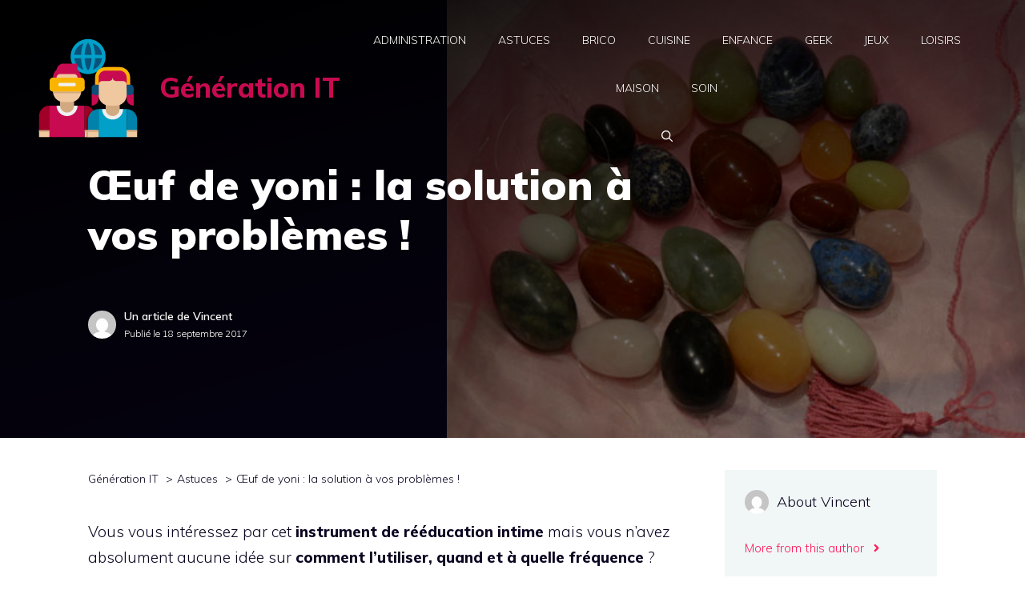

--- FILE ---
content_type: text/html; charset=UTF-8
request_url: https://www.generation-it.fr/astuces/oeuf-de-yoni-la-solution-a-vos-problemes.html
body_size: 18941
content:
<!DOCTYPE html>
<html lang="fr-FR">
<head>
	<meta charset="UTF-8">
	<title>Œuf de yoni : débarrassez-vous de vos problèmes</title>
	<style>img:is([sizes="auto" i], [sizes^="auto," i]) { contain-intrinsic-size: 3000px 1500px }</style>
	<meta name="viewport" content="width=device-width, initial-scale=1"><meta name="dc.title" content="Œuf de yoni : débarrassez-vous de vos problèmes">
<meta name="dc.description" content="Vous vous intéressez par cet instrument de rééducation intime mais vous n’avez absolument aucune idée sur comment l’utiliser, quand et à quelle fréquence ? Vous allez pouvoir tout connaître ici, vous êtes à la bonne adresse. La première question à laquelle vous devez répondre est comment bien choisir son œuf…">
<meta name="dc.relation" content="https://www.generation-it.fr/astuces/oeuf-de-yoni-la-solution-a-vos-problemes.html">
<meta name="dc.source" content="https://www.generation-it.fr">
<meta name="dc.language" content="fr_FR">
<meta name="description" content="Vous vous intéressez par cet instrument de rééducation intime mais vous n’avez absolument aucune idée sur comment l’utiliser, quand et à quelle fréquence ? Vous allez pouvoir tout connaître ici, vous êtes à la bonne adresse. La première question à laquelle vous devez répondre est comment bien choisir son œuf…">
<meta name="robots" content="index, follow, max-snippet:-1, max-image-preview:large, max-video-preview:-1">
<link rel="canonical" href="https://www.generation-it.fr/astuces/oeuf-de-yoni-la-solution-a-vos-problemes.html">
<meta property="og:url" content="https://www.generation-it.fr/astuces/oeuf-de-yoni-la-solution-a-vos-problemes.html">
<meta property="og:site_name" content="Génération IT">
<meta property="og:locale" content="fr_FR">
<meta property="og:type" content="article">
<meta property="og:title" content="Œuf de yoni : débarrassez-vous de vos problèmes">
<meta property="og:description" content="Vous vous intéressez par cet instrument de rééducation intime mais vous n’avez absolument aucune idée sur comment l’utiliser, quand et à quelle fréquence ? Vous allez pouvoir tout connaître ici, vous êtes à la bonne adresse. La première question à laquelle vous devez répondre est comment bien choisir son œuf…">
<meta property="og:image" content="https://www.generation-it.fr/wp-content/uploads/2019/06/oeuf-de-yoni-4.jpg">
<meta property="og:image:secure_url" content="https://www.generation-it.fr/wp-content/uploads/2019/06/oeuf-de-yoni-4.jpg">
<meta property="og:image:width" content="500">
<meta property="og:image:height" content="379">
<meta property="fb:pages" content="">
<meta property="fb:admins" content="">
<meta property="fb:app_id" content="">
<meta name="twitter:card" content="summary">
<meta name="twitter:title" content="Œuf de yoni : débarrassez-vous de vos problèmes">
<meta name="twitter:description" content="Vous vous intéressez par cet instrument de rééducation intime mais vous n’avez absolument aucune idée sur comment l’utiliser, quand et à quelle fréquence ? Vous allez pouvoir tout connaître ici, vous êtes à la bonne adresse. La première question à laquelle vous devez répondre est comment bien choisir son œuf…">
<meta name="twitter:image" content="https://www.generation-it.fr/wp-content/uploads/2019/06/oeuf-de-yoni-4.jpg">
<link href='https://fonts.gstatic.com' crossorigin rel='preconnect' />
<link href='https://fonts.googleapis.com' crossorigin rel='preconnect' />
<link rel="alternate" type="application/rss+xml" title="Génération IT &raquo; Flux" href="https://www.generation-it.fr/feed" />
<link rel="alternate" type="application/rss+xml" title="Génération IT &raquo; Flux des commentaires" href="https://www.generation-it.fr/comments/feed" />
<script type="application/ld+json">{"@context":"https:\/\/schema.org\/","@type":"Article","datePublished":"2017-09-18T10:21:18+02:00","dateModified":"2023-01-12T22:39:25+01:00","mainEntityOfPage":{"@type":"WebPage","@id":"https:\/\/www.generation-it.fr\/astuces\/oeuf-de-yoni-la-solution-a-vos-problemes.html"},"headline":"\u0152uf de yoni : la solution \u00e0 vos probl\u00e8mes !","author":{"@type":"Person","name":"Vincent","url":"https:\/\/www.generation-it.fr\/author\/panel61"},"description":"Vous vous int\u00e9ressez par cet instrument de r\u00e9\u00e9ducation intime mais vous n\u2019avez absolument aucune id\u00e9e sur comment l\u2019utiliser, quand et \u00e0 quelle fr\u00e9quence ? Vous allez pouvoir tout conna\u00eetre ici, vous \u00eates \u00e0 la bonne adresse. La premi\u00e8re question \u00e0 laquelle vous devez r\u00e9pondre est comment bien choisir son \u0153uf\u2026"}</script>
<script>
window._wpemojiSettings = {"baseUrl":"https:\/\/s.w.org\/images\/core\/emoji\/16.0.1\/72x72\/","ext":".png","svgUrl":"https:\/\/s.w.org\/images\/core\/emoji\/16.0.1\/svg\/","svgExt":".svg","source":{"concatemoji":"https:\/\/www.generation-it.fr\/wp-includes\/js\/wp-emoji-release.min.js?ver=6.8.3"}};
/*! This file is auto-generated */
!function(s,n){var o,i,e;function c(e){try{var t={supportTests:e,timestamp:(new Date).valueOf()};sessionStorage.setItem(o,JSON.stringify(t))}catch(e){}}function p(e,t,n){e.clearRect(0,0,e.canvas.width,e.canvas.height),e.fillText(t,0,0);var t=new Uint32Array(e.getImageData(0,0,e.canvas.width,e.canvas.height).data),a=(e.clearRect(0,0,e.canvas.width,e.canvas.height),e.fillText(n,0,0),new Uint32Array(e.getImageData(0,0,e.canvas.width,e.canvas.height).data));return t.every(function(e,t){return e===a[t]})}function u(e,t){e.clearRect(0,0,e.canvas.width,e.canvas.height),e.fillText(t,0,0);for(var n=e.getImageData(16,16,1,1),a=0;a<n.data.length;a++)if(0!==n.data[a])return!1;return!0}function f(e,t,n,a){switch(t){case"flag":return n(e,"\ud83c\udff3\ufe0f\u200d\u26a7\ufe0f","\ud83c\udff3\ufe0f\u200b\u26a7\ufe0f")?!1:!n(e,"\ud83c\udde8\ud83c\uddf6","\ud83c\udde8\u200b\ud83c\uddf6")&&!n(e,"\ud83c\udff4\udb40\udc67\udb40\udc62\udb40\udc65\udb40\udc6e\udb40\udc67\udb40\udc7f","\ud83c\udff4\u200b\udb40\udc67\u200b\udb40\udc62\u200b\udb40\udc65\u200b\udb40\udc6e\u200b\udb40\udc67\u200b\udb40\udc7f");case"emoji":return!a(e,"\ud83e\udedf")}return!1}function g(e,t,n,a){var r="undefined"!=typeof WorkerGlobalScope&&self instanceof WorkerGlobalScope?new OffscreenCanvas(300,150):s.createElement("canvas"),o=r.getContext("2d",{willReadFrequently:!0}),i=(o.textBaseline="top",o.font="600 32px Arial",{});return e.forEach(function(e){i[e]=t(o,e,n,a)}),i}function t(e){var t=s.createElement("script");t.src=e,t.defer=!0,s.head.appendChild(t)}"undefined"!=typeof Promise&&(o="wpEmojiSettingsSupports",i=["flag","emoji"],n.supports={everything:!0,everythingExceptFlag:!0},e=new Promise(function(e){s.addEventListener("DOMContentLoaded",e,{once:!0})}),new Promise(function(t){var n=function(){try{var e=JSON.parse(sessionStorage.getItem(o));if("object"==typeof e&&"number"==typeof e.timestamp&&(new Date).valueOf()<e.timestamp+604800&&"object"==typeof e.supportTests)return e.supportTests}catch(e){}return null}();if(!n){if("undefined"!=typeof Worker&&"undefined"!=typeof OffscreenCanvas&&"undefined"!=typeof URL&&URL.createObjectURL&&"undefined"!=typeof Blob)try{var e="postMessage("+g.toString()+"("+[JSON.stringify(i),f.toString(),p.toString(),u.toString()].join(",")+"));",a=new Blob([e],{type:"text/javascript"}),r=new Worker(URL.createObjectURL(a),{name:"wpTestEmojiSupports"});return void(r.onmessage=function(e){c(n=e.data),r.terminate(),t(n)})}catch(e){}c(n=g(i,f,p,u))}t(n)}).then(function(e){for(var t in e)n.supports[t]=e[t],n.supports.everything=n.supports.everything&&n.supports[t],"flag"!==t&&(n.supports.everythingExceptFlag=n.supports.everythingExceptFlag&&n.supports[t]);n.supports.everythingExceptFlag=n.supports.everythingExceptFlag&&!n.supports.flag,n.DOMReady=!1,n.readyCallback=function(){n.DOMReady=!0}}).then(function(){return e}).then(function(){var e;n.supports.everything||(n.readyCallback(),(e=n.source||{}).concatemoji?t(e.concatemoji):e.wpemoji&&e.twemoji&&(t(e.twemoji),t(e.wpemoji)))}))}((window,document),window._wpemojiSettings);
</script>
<style id='wp-emoji-styles-inline-css'>

	img.wp-smiley, img.emoji {
		display: inline !important;
		border: none !important;
		box-shadow: none !important;
		height: 1em !important;
		width: 1em !important;
		margin: 0 0.07em !important;
		vertical-align: -0.1em !important;
		background: none !important;
		padding: 0 !important;
	}
</style>
<link rel='stylesheet' id='wp-block-library-css' href='https://www.generation-it.fr/wp-includes/css/dist/block-library/style.min.css?ver=6.8.3' media='all' />
<style id='classic-theme-styles-inline-css'>
/*! This file is auto-generated */
.wp-block-button__link{color:#fff;background-color:#32373c;border-radius:9999px;box-shadow:none;text-decoration:none;padding:calc(.667em + 2px) calc(1.333em + 2px);font-size:1.125em}.wp-block-file__button{background:#32373c;color:#fff;text-decoration:none}
</style>
<style id='affimax-box-style-inline-css'>


</style>
<style id='merpress-mermaidjs-style-inline-css'>
.mermaid svg,.wp-block-merpress-mermaidjs img{display:block;margin:auto}.diagram-source-image>.mermaid,.diagram-source-mermaid>img{display:none}.mermaid-error{opacity:.5}.wp-block-merpress-mermaidjs.alignwide img{margin-left:auto;margin-right:auto;max-width:var(--wp--style--global--wide-size)}.wp-block-merpress-mermaidjs.alignfull img{width:100%}.wp-block-merpress-mermaidjs.alignleft img{float:left;margin-right:1em;max-width:50%}.wp-block-merpress-mermaidjs.alignright img{float:right;margin-left:1em;max-width:50%}.wp-block-merpress-mermaidjs:not(.alignleft,.alignright,.alignfull,.alignwide) img{max-width:var(--wp--style--global--content-size)}

</style>
<style id='safe-svg-svg-icon-style-inline-css'>
.safe-svg-cover{text-align:center}.safe-svg-cover .safe-svg-inside{display:inline-block;max-width:100%}.safe-svg-cover svg{fill:currentColor;height:100%;max-height:100%;max-width:100%;width:100%}

</style>
<style id='wpseopress-local-business-style-inline-css'>
span.wp-block-wpseopress-local-business-field{margin-right:8px}

</style>
<style id='wpseopress-table-of-contents-style-inline-css'>
.wp-block-wpseopress-table-of-contents li.active>a{font-weight:bold}

</style>
<style id='global-styles-inline-css'>
:root{--wp--preset--aspect-ratio--square: 1;--wp--preset--aspect-ratio--4-3: 4/3;--wp--preset--aspect-ratio--3-4: 3/4;--wp--preset--aspect-ratio--3-2: 3/2;--wp--preset--aspect-ratio--2-3: 2/3;--wp--preset--aspect-ratio--16-9: 16/9;--wp--preset--aspect-ratio--9-16: 9/16;--wp--preset--color--black: #000000;--wp--preset--color--cyan-bluish-gray: #abb8c3;--wp--preset--color--white: #ffffff;--wp--preset--color--pale-pink: #f78da7;--wp--preset--color--vivid-red: #cf2e2e;--wp--preset--color--luminous-vivid-orange: #ff6900;--wp--preset--color--luminous-vivid-amber: #fcb900;--wp--preset--color--light-green-cyan: #7bdcb5;--wp--preset--color--vivid-green-cyan: #00d084;--wp--preset--color--pale-cyan-blue: #8ed1fc;--wp--preset--color--vivid-cyan-blue: #0693e3;--wp--preset--color--vivid-purple: #9b51e0;--wp--preset--color--contrast: var(--contrast);--wp--preset--color--contrast-2: var(--contrast-2);--wp--preset--color--contrast-3: var(--contrast-3);--wp--preset--color--base: var(--base);--wp--preset--color--base-2: var(--base-2);--wp--preset--color--base-3: var(--base-3);--wp--preset--color--accent: var(--accent);--wp--preset--gradient--vivid-cyan-blue-to-vivid-purple: linear-gradient(135deg,rgba(6,147,227,1) 0%,rgb(155,81,224) 100%);--wp--preset--gradient--light-green-cyan-to-vivid-green-cyan: linear-gradient(135deg,rgb(122,220,180) 0%,rgb(0,208,130) 100%);--wp--preset--gradient--luminous-vivid-amber-to-luminous-vivid-orange: linear-gradient(135deg,rgba(252,185,0,1) 0%,rgba(255,105,0,1) 100%);--wp--preset--gradient--luminous-vivid-orange-to-vivid-red: linear-gradient(135deg,rgba(255,105,0,1) 0%,rgb(207,46,46) 100%);--wp--preset--gradient--very-light-gray-to-cyan-bluish-gray: linear-gradient(135deg,rgb(238,238,238) 0%,rgb(169,184,195) 100%);--wp--preset--gradient--cool-to-warm-spectrum: linear-gradient(135deg,rgb(74,234,220) 0%,rgb(151,120,209) 20%,rgb(207,42,186) 40%,rgb(238,44,130) 60%,rgb(251,105,98) 80%,rgb(254,248,76) 100%);--wp--preset--gradient--blush-light-purple: linear-gradient(135deg,rgb(255,206,236) 0%,rgb(152,150,240) 100%);--wp--preset--gradient--blush-bordeaux: linear-gradient(135deg,rgb(254,205,165) 0%,rgb(254,45,45) 50%,rgb(107,0,62) 100%);--wp--preset--gradient--luminous-dusk: linear-gradient(135deg,rgb(255,203,112) 0%,rgb(199,81,192) 50%,rgb(65,88,208) 100%);--wp--preset--gradient--pale-ocean: linear-gradient(135deg,rgb(255,245,203) 0%,rgb(182,227,212) 50%,rgb(51,167,181) 100%);--wp--preset--gradient--electric-grass: linear-gradient(135deg,rgb(202,248,128) 0%,rgb(113,206,126) 100%);--wp--preset--gradient--midnight: linear-gradient(135deg,rgb(2,3,129) 0%,rgb(40,116,252) 100%);--wp--preset--font-size--small: 13px;--wp--preset--font-size--medium: 20px;--wp--preset--font-size--large: 36px;--wp--preset--font-size--x-large: 42px;--wp--preset--spacing--20: 0.44rem;--wp--preset--spacing--30: 0.67rem;--wp--preset--spacing--40: 1rem;--wp--preset--spacing--50: 1.5rem;--wp--preset--spacing--60: 2.25rem;--wp--preset--spacing--70: 3.38rem;--wp--preset--spacing--80: 5.06rem;--wp--preset--shadow--natural: 6px 6px 9px rgba(0, 0, 0, 0.2);--wp--preset--shadow--deep: 12px 12px 50px rgba(0, 0, 0, 0.4);--wp--preset--shadow--sharp: 6px 6px 0px rgba(0, 0, 0, 0.2);--wp--preset--shadow--outlined: 6px 6px 0px -3px rgba(255, 255, 255, 1), 6px 6px rgba(0, 0, 0, 1);--wp--preset--shadow--crisp: 6px 6px 0px rgba(0, 0, 0, 1);}:where(.is-layout-flex){gap: 0.5em;}:where(.is-layout-grid){gap: 0.5em;}body .is-layout-flex{display: flex;}.is-layout-flex{flex-wrap: wrap;align-items: center;}.is-layout-flex > :is(*, div){margin: 0;}body .is-layout-grid{display: grid;}.is-layout-grid > :is(*, div){margin: 0;}:where(.wp-block-columns.is-layout-flex){gap: 2em;}:where(.wp-block-columns.is-layout-grid){gap: 2em;}:where(.wp-block-post-template.is-layout-flex){gap: 1.25em;}:where(.wp-block-post-template.is-layout-grid){gap: 1.25em;}.has-black-color{color: var(--wp--preset--color--black) !important;}.has-cyan-bluish-gray-color{color: var(--wp--preset--color--cyan-bluish-gray) !important;}.has-white-color{color: var(--wp--preset--color--white) !important;}.has-pale-pink-color{color: var(--wp--preset--color--pale-pink) !important;}.has-vivid-red-color{color: var(--wp--preset--color--vivid-red) !important;}.has-luminous-vivid-orange-color{color: var(--wp--preset--color--luminous-vivid-orange) !important;}.has-luminous-vivid-amber-color{color: var(--wp--preset--color--luminous-vivid-amber) !important;}.has-light-green-cyan-color{color: var(--wp--preset--color--light-green-cyan) !important;}.has-vivid-green-cyan-color{color: var(--wp--preset--color--vivid-green-cyan) !important;}.has-pale-cyan-blue-color{color: var(--wp--preset--color--pale-cyan-blue) !important;}.has-vivid-cyan-blue-color{color: var(--wp--preset--color--vivid-cyan-blue) !important;}.has-vivid-purple-color{color: var(--wp--preset--color--vivid-purple) !important;}.has-black-background-color{background-color: var(--wp--preset--color--black) !important;}.has-cyan-bluish-gray-background-color{background-color: var(--wp--preset--color--cyan-bluish-gray) !important;}.has-white-background-color{background-color: var(--wp--preset--color--white) !important;}.has-pale-pink-background-color{background-color: var(--wp--preset--color--pale-pink) !important;}.has-vivid-red-background-color{background-color: var(--wp--preset--color--vivid-red) !important;}.has-luminous-vivid-orange-background-color{background-color: var(--wp--preset--color--luminous-vivid-orange) !important;}.has-luminous-vivid-amber-background-color{background-color: var(--wp--preset--color--luminous-vivid-amber) !important;}.has-light-green-cyan-background-color{background-color: var(--wp--preset--color--light-green-cyan) !important;}.has-vivid-green-cyan-background-color{background-color: var(--wp--preset--color--vivid-green-cyan) !important;}.has-pale-cyan-blue-background-color{background-color: var(--wp--preset--color--pale-cyan-blue) !important;}.has-vivid-cyan-blue-background-color{background-color: var(--wp--preset--color--vivid-cyan-blue) !important;}.has-vivid-purple-background-color{background-color: var(--wp--preset--color--vivid-purple) !important;}.has-black-border-color{border-color: var(--wp--preset--color--black) !important;}.has-cyan-bluish-gray-border-color{border-color: var(--wp--preset--color--cyan-bluish-gray) !important;}.has-white-border-color{border-color: var(--wp--preset--color--white) !important;}.has-pale-pink-border-color{border-color: var(--wp--preset--color--pale-pink) !important;}.has-vivid-red-border-color{border-color: var(--wp--preset--color--vivid-red) !important;}.has-luminous-vivid-orange-border-color{border-color: var(--wp--preset--color--luminous-vivid-orange) !important;}.has-luminous-vivid-amber-border-color{border-color: var(--wp--preset--color--luminous-vivid-amber) !important;}.has-light-green-cyan-border-color{border-color: var(--wp--preset--color--light-green-cyan) !important;}.has-vivid-green-cyan-border-color{border-color: var(--wp--preset--color--vivid-green-cyan) !important;}.has-pale-cyan-blue-border-color{border-color: var(--wp--preset--color--pale-cyan-blue) !important;}.has-vivid-cyan-blue-border-color{border-color: var(--wp--preset--color--vivid-cyan-blue) !important;}.has-vivid-purple-border-color{border-color: var(--wp--preset--color--vivid-purple) !important;}.has-vivid-cyan-blue-to-vivid-purple-gradient-background{background: var(--wp--preset--gradient--vivid-cyan-blue-to-vivid-purple) !important;}.has-light-green-cyan-to-vivid-green-cyan-gradient-background{background: var(--wp--preset--gradient--light-green-cyan-to-vivid-green-cyan) !important;}.has-luminous-vivid-amber-to-luminous-vivid-orange-gradient-background{background: var(--wp--preset--gradient--luminous-vivid-amber-to-luminous-vivid-orange) !important;}.has-luminous-vivid-orange-to-vivid-red-gradient-background{background: var(--wp--preset--gradient--luminous-vivid-orange-to-vivid-red) !important;}.has-very-light-gray-to-cyan-bluish-gray-gradient-background{background: var(--wp--preset--gradient--very-light-gray-to-cyan-bluish-gray) !important;}.has-cool-to-warm-spectrum-gradient-background{background: var(--wp--preset--gradient--cool-to-warm-spectrum) !important;}.has-blush-light-purple-gradient-background{background: var(--wp--preset--gradient--blush-light-purple) !important;}.has-blush-bordeaux-gradient-background{background: var(--wp--preset--gradient--blush-bordeaux) !important;}.has-luminous-dusk-gradient-background{background: var(--wp--preset--gradient--luminous-dusk) !important;}.has-pale-ocean-gradient-background{background: var(--wp--preset--gradient--pale-ocean) !important;}.has-electric-grass-gradient-background{background: var(--wp--preset--gradient--electric-grass) !important;}.has-midnight-gradient-background{background: var(--wp--preset--gradient--midnight) !important;}.has-small-font-size{font-size: var(--wp--preset--font-size--small) !important;}.has-medium-font-size{font-size: var(--wp--preset--font-size--medium) !important;}.has-large-font-size{font-size: var(--wp--preset--font-size--large) !important;}.has-x-large-font-size{font-size: var(--wp--preset--font-size--x-large) !important;}
:where(.wp-block-post-template.is-layout-flex){gap: 1.25em;}:where(.wp-block-post-template.is-layout-grid){gap: 1.25em;}
:where(.wp-block-columns.is-layout-flex){gap: 2em;}:where(.wp-block-columns.is-layout-grid){gap: 2em;}
:root :where(.wp-block-pullquote){font-size: 1.5em;line-height: 1.6;}
</style>
<link rel='stylesheet' id='afxshop-css' href='https://www.generation-it.fr/wp-content/plugins/affimax/css/style.css?ver=2.9.0' media='all' />
<style id='afxshop-inline-css'>
.icon-rank i {color:#bc00bc;text-shadow: 1px 1px 1px #ccc}
.afxshop .afxshop-button, .btnafx, .afxshop-small .afxshop-price, .afx_arrow_next, .afx_arrow_prev {background-color:#bc00bc !important}
.afxshop .afx-border .afxshop-button, .afx-border .btnafx, .afxshop-small .afx-border .afxshop-price {background-color:transparent !important; color:#bc00bc !important; border:2px solid #bc00bc; }.afxshop-small .afx-border .afxshop-price, .afxshop .afx-border .afxshop-button, .afx-border a.btnafx { text-shadow: none; }
.afxshop .afxshop-autodescr {overflow: hidden; text-overflow: ellipsis; display: -webkit-box; -webkit-line-clamp: 6; -webkit-box-orient: vertical;}
.afxshop-grid .afxshop-item {flex: 1 0 calc(33% - 1em)}
.afxshop-date span::before, .mtn_content span::before { content: "Prix mis à jour le "; }
</style>
<link rel='stylesheet' id='contact-form-7-css' href='https://www.generation-it.fr/wp-content/plugins/contact-form-7/includes/css/styles.css?ver=6.1.4' media='all' />
<link rel='stylesheet' id='page-list-style-css' href='https://www.generation-it.fr/wp-content/plugins/page-list/css/page-list.css?ver=5.9' media='all' />
<link rel='stylesheet' id='ez-toc-css' href='https://www.generation-it.fr/wp-content/plugins/easy-table-of-contents/assets/css/screen.min.css?ver=2.0.80' media='all' />
<style id='ez-toc-inline-css'>
div#ez-toc-container .ez-toc-title {font-size: 120%;}div#ez-toc-container .ez-toc-title {font-weight: 500;}div#ez-toc-container ul li , div#ez-toc-container ul li a {font-size: 95%;}div#ez-toc-container ul li , div#ez-toc-container ul li a {font-weight: 500;}div#ez-toc-container nav ul ul li {font-size: 90%;}.ez-toc-box-title {font-weight: bold; margin-bottom: 10px; text-align: center; text-transform: uppercase; letter-spacing: 1px; color: #666; padding-bottom: 5px;position:absolute;top:-4%;left:5%;background-color: inherit;transition: top 0.3s ease;}.ez-toc-box-title.toc-closed {top:-25%;}
.ez-toc-container-direction {direction: ltr;}.ez-toc-counter ul{counter-reset: item ;}.ez-toc-counter nav ul li a::before {content: counters(item, '.', decimal) '. ';display: inline-block;counter-increment: item;flex-grow: 0;flex-shrink: 0;margin-right: .2em; float: left; }.ez-toc-widget-direction {direction: ltr;}.ez-toc-widget-container ul{counter-reset: item ;}.ez-toc-widget-container nav ul li a::before {content: counters(item, '.', decimal) '. ';display: inline-block;counter-increment: item;flex-grow: 0;flex-shrink: 0;margin-right: .2em; float: left; }
</style>
<link rel='stylesheet' id='generate-widget-areas-css' href='https://www.generation-it.fr/wp-content/themes/generatepress/assets/css/components/widget-areas.min.css?ver=3.6.0' media='all' />
<link rel='stylesheet' id='generate-style-css' href='https://www.generation-it.fr/wp-content/themes/generatepress/assets/css/main.min.css?ver=3.6.0' media='all' />
<style id='generate-style-inline-css'>
body{background-color:var(--base-3);color:var(--contrast);}a{color:var(--contrast-3);}a:hover, a:focus, a:active{color:var(--accent);}.grid-container{max-width:1140px;}.wp-block-group__inner-container{max-width:1140px;margin-left:auto;margin-right:auto;}.site-header .header-image{width:140px;}.generate-back-to-top{font-size:20px;border-radius:3px;position:fixed;bottom:30px;right:30px;line-height:40px;width:40px;text-align:center;z-index:10;transition:opacity 300ms ease-in-out;opacity:0.1;transform:translateY(1000px);}.generate-back-to-top__show{opacity:1;transform:translateY(0);}.navigation-search{position:absolute;left:-99999px;pointer-events:none;visibility:hidden;z-index:20;width:100%;top:0;transition:opacity 100ms ease-in-out;opacity:0;}.navigation-search.nav-search-active{left:0;right:0;pointer-events:auto;visibility:visible;opacity:1;}.navigation-search input[type="search"]{outline:0;border:0;vertical-align:bottom;line-height:1;opacity:0.9;width:100%;z-index:20;border-radius:0;-webkit-appearance:none;height:60px;}.navigation-search input::-ms-clear{display:none;width:0;height:0;}.navigation-search input::-ms-reveal{display:none;width:0;height:0;}.navigation-search input::-webkit-search-decoration, .navigation-search input::-webkit-search-cancel-button, .navigation-search input::-webkit-search-results-button, .navigation-search input::-webkit-search-results-decoration{display:none;}.gen-sidebar-nav .navigation-search{top:auto;bottom:0;}:root{--contrast:#0b0521;--contrast-2:#383f49;--contrast-3:#62707c;--base:#526e7c;--base-2:#f7f8f9;--base-3:#ffffff;--accent:#ff3366;}:root .has-contrast-color{color:var(--contrast);}:root .has-contrast-background-color{background-color:var(--contrast);}:root .has-contrast-2-color{color:var(--contrast-2);}:root .has-contrast-2-background-color{background-color:var(--contrast-2);}:root .has-contrast-3-color{color:var(--contrast-3);}:root .has-contrast-3-background-color{background-color:var(--contrast-3);}:root .has-base-color{color:var(--base);}:root .has-base-background-color{background-color:var(--base);}:root .has-base-2-color{color:var(--base-2);}:root .has-base-2-background-color{background-color:var(--base-2);}:root .has-base-3-color{color:var(--base-3);}:root .has-base-3-background-color{background-color:var(--base-3);}:root .has-accent-color{color:var(--accent);}:root .has-accent-background-color{background-color:var(--accent);}body, button, input, select, textarea{font-family:Muli, sans-serif;font-weight:300;font-size:19px;}body{line-height:1.7;}.main-title{font-size:34px;}.site-description{font-size:12px;}.main-navigation a, .main-navigation .menu-toggle, .main-navigation .menu-bar-items{font-weight:300;text-transform:uppercase;font-size:14px;}.widget-title{font-size:16px;}button:not(.menu-toggle),html input[type="button"],input[type="reset"],input[type="submit"],.button,.wp-block-button .wp-block-button__link{font-weight:600;}h2.entry-title{font-size:20px;line-height:1.2;}.site-info{font-size:15px;}h1{font-weight:900;font-size:52px;line-height:1.2;}h2{font-weight:800;font-size:36px;line-height:1.3;}h3{font-weight:600;font-size:28px;}h4{font-weight:600;font-size:23px;}h5{font-weight:600;font-size:20px;}h6{font-weight:600;font-size:20px;}.top-bar{background-color:#636363;color:#ffffff;}.top-bar a{color:#ffffff;}.top-bar a:hover{color:#303030;}.site-header{background-color:var(--base-3);color:var(--contrast);}.site-header a{color:var(--contrast-3);}.main-title a,.main-title a:hover{color:#C80A50;}.site-description{color:var(--contrast);}.mobile-menu-control-wrapper .menu-toggle,.mobile-menu-control-wrapper .menu-toggle:hover,.mobile-menu-control-wrapper .menu-toggle:focus,.has-inline-mobile-toggle #site-navigation.toggled{background-color:rgba(0, 0, 0, 0.02);}.main-navigation,.main-navigation ul ul{background-color:var(--base-3);}.main-navigation .main-nav ul li a, .main-navigation .menu-toggle, .main-navigation .menu-bar-items{color:var(--accent);}.main-navigation .main-nav ul li:not([class*="current-menu-"]):hover > a, .main-navigation .main-nav ul li:not([class*="current-menu-"]):focus > a, .main-navigation .main-nav ul li.sfHover:not([class*="current-menu-"]) > a, .main-navigation .menu-bar-item:hover > a, .main-navigation .menu-bar-item.sfHover > a{color:var(--contrast-3);background-color:rgba(63,63,63,0);}button.menu-toggle:hover,button.menu-toggle:focus{color:var(--accent);}.main-navigation .main-nav ul li[class*="current-menu-"] > a{color:var(--contrast-2);background-color:rgba(63,63,63,0);}.navigation-search input[type="search"],.navigation-search input[type="search"]:active, .navigation-search input[type="search"]:focus, .main-navigation .main-nav ul li.search-item.active > a, .main-navigation .menu-bar-items .search-item.active > a{color:var(--contrast-2);background-color:var(--base-3);opacity:1;}.main-navigation ul ul{background-color:var(--contrast-2);}.main-navigation .main-nav ul ul li a{color:var(--base-3);}.main-navigation .main-nav ul ul li:not([class*="current-menu-"]):hover > a,.main-navigation .main-nav ul ul li:not([class*="current-menu-"]):focus > a, .main-navigation .main-nav ul ul li.sfHover:not([class*="current-menu-"]) > a{color:var(--base-3);background-color:var(--contrast-2);}.main-navigation .main-nav ul ul li[class*="current-menu-"] > a{color:var(--contrast-3);background-color:var(--contrast-2);}.separate-containers .inside-article, .separate-containers .comments-area, .separate-containers .page-header, .one-container .container, .separate-containers .paging-navigation, .inside-page-header{background-color:var(--base-3);}.inside-article a,.paging-navigation a,.comments-area a,.page-header a{color:var(--contrast);}.entry-title a{color:var(--contrast);}.entry-title a:hover{color:var(--contrast);}.entry-meta{color:var(--contrast);}.entry-meta a{color:var(--contrast-3);}.entry-meta a:hover{color:var(--accent);}h2{color:var(--contrast);}.sidebar .widget{background-color:#ffffff;}.sidebar .widget .widget-title{color:#000000;}.footer-widgets{color:var(--base-3);background-color:var(--accent);}.footer-widgets a{color:var(--base-3);}.footer-widgets .widget-title{color:var(--base-3);}.site-info{color:var(--base-3);background-color:var(--contrast);}.site-info a{color:var(--base-3);}.site-info a:hover{color:var(--contrast-3);}.footer-bar .widget_nav_menu .current-menu-item a{color:var(--contrast-3);}input[type="text"],input[type="email"],input[type="url"],input[type="password"],input[type="search"],input[type="tel"],input[type="number"],textarea,select{color:#666666;background-color:#fafafa;border-color:#cccccc;}input[type="text"]:focus,input[type="email"]:focus,input[type="url"]:focus,input[type="password"]:focus,input[type="search"]:focus,input[type="tel"]:focus,input[type="number"]:focus,textarea:focus,select:focus{color:#666666;background-color:#ffffff;border-color:#bfbfbf;}button,html input[type="button"],input[type="reset"],input[type="submit"],a.button,a.wp-block-button__link:not(.has-background){color:var(--base-3);background-color:var(--contrast);}button:hover,html input[type="button"]:hover,input[type="reset"]:hover,input[type="submit"]:hover,a.button:hover,button:focus,html input[type="button"]:focus,input[type="reset"]:focus,input[type="submit"]:focus,a.button:focus,a.wp-block-button__link:not(.has-background):active,a.wp-block-button__link:not(.has-background):focus,a.wp-block-button__link:not(.has-background):hover{color:var(--base-3);background-color:var(--contrast-3);}a.generate-back-to-top{background-color:rgba( 0,0,0,0.4 );color:#ffffff;}a.generate-back-to-top:hover,a.generate-back-to-top:focus{background-color:rgba( 0,0,0,0.6 );color:#ffffff;}:root{--gp-search-modal-bg-color:var(--base-3);--gp-search-modal-text-color:var(--contrast);--gp-search-modal-overlay-bg-color:rgba(0,0,0,0.2);}@media (max-width: 768px){.main-navigation .menu-bar-item:hover > a, .main-navigation .menu-bar-item.sfHover > a{background:none;color:var(--accent);}}.nav-below-header .main-navigation .inside-navigation.grid-container, .nav-above-header .main-navigation .inside-navigation.grid-container{padding:0px 20px 0px 20px;}.site-main .wp-block-group__inner-container{padding:40px;}.separate-containers .paging-navigation{padding-top:20px;padding-bottom:20px;}.entry-content .alignwide, body:not(.no-sidebar) .entry-content .alignfull{margin-left:-40px;width:calc(100% + 80px);max-width:calc(100% + 80px);}.sidebar .widget, .page-header, .widget-area .main-navigation, .site-main > *{margin-bottom:60px;}.separate-containers .site-main{margin:60px;}.both-right .inside-left-sidebar,.both-left .inside-left-sidebar{margin-right:30px;}.both-right .inside-right-sidebar,.both-left .inside-right-sidebar{margin-left:30px;}.separate-containers .featured-image{margin-top:60px;}.separate-containers .inside-right-sidebar, .separate-containers .inside-left-sidebar{margin-top:60px;margin-bottom:60px;}.rtl .menu-item-has-children .dropdown-menu-toggle{padding-left:20px;}.rtl .main-navigation .main-nav ul li.menu-item-has-children > a{padding-right:20px;}.widget-area .widget{padding:40px 25px 25px 25px;}.footer-widgets-container{padding:60px 40px 60px 40px;}.inside-site-info{padding:20px;}@media (max-width:768px){.separate-containers .inside-article, .separate-containers .comments-area, .separate-containers .page-header, .separate-containers .paging-navigation, .one-container .site-content, .inside-page-header{padding:50px 25px 50px 25px;}.site-main .wp-block-group__inner-container{padding:50px 25px 50px 25px;}.inside-header{padding-right:25px;padding-left:25px;}.footer-widgets-container{padding-right:25px;padding-left:25px;}.inside-site-info{padding-right:10px;padding-left:10px;}.entry-content .alignwide, body:not(.no-sidebar) .entry-content .alignfull{margin-left:-25px;width:calc(100% + 50px);max-width:calc(100% + 50px);}.one-container .site-main .paging-navigation{margin-bottom:60px;}}/* End cached CSS */.is-right-sidebar{width:25%;}.is-left-sidebar{width:25%;}.site-content .content-area{width:75%;}@media (max-width: 768px){.main-navigation .menu-toggle,.sidebar-nav-mobile:not(#sticky-placeholder){display:block;}.main-navigation ul,.gen-sidebar-nav,.main-navigation:not(.slideout-navigation):not(.toggled) .main-nav > ul,.has-inline-mobile-toggle #site-navigation .inside-navigation > *:not(.navigation-search):not(.main-nav){display:none;}.nav-align-right .inside-navigation,.nav-align-center .inside-navigation{justify-content:space-between;}.has-inline-mobile-toggle .mobile-menu-control-wrapper{display:flex;flex-wrap:wrap;}.has-inline-mobile-toggle .inside-header{flex-direction:row;text-align:left;flex-wrap:wrap;}.has-inline-mobile-toggle .header-widget,.has-inline-mobile-toggle #site-navigation{flex-basis:100%;}.nav-float-left .has-inline-mobile-toggle #site-navigation{order:10;}}
.dynamic-author-image-rounded{border-radius:100%;}.dynamic-featured-image, .dynamic-author-image{vertical-align:middle;}.one-container.blog .dynamic-content-template:not(:last-child), .one-container.archive .dynamic-content-template:not(:last-child){padding-bottom:0px;}.dynamic-entry-excerpt > p:last-child{margin-bottom:0px;}
.page-hero{background-color:rgba(34,34,34,0.5);color:#ffffff;}.page-hero .inside-page-hero.grid-container{max-width:calc(1140px - 0px - 0px);}.page-hero h1, .page-hero h2, .page-hero h3, .page-hero h4, .page-hero h5, .page-hero h6{color:#ffffff;}.inside-page-hero > *:last-child{margin-bottom:0px;}.page-hero a, .page-hero a:visited{color:#ffffff;}.page-hero a:hover{color:#ffffff;}.header-wrap{position:absolute;left:0px;right:0px;z-index:10;}.header-wrap .site-header{background:transparent;}.header-wrap .site-description{color:#ffffff;}.header-wrap #site-navigation:not(.toggled), .header-wrap #mobile-header:not(.toggled):not(.navigation-stick), .has-inline-mobile-toggle .mobile-menu-control-wrapper{background:transparent;}.header-wrap #site-navigation:not(.toggled) .main-nav > ul > li > a, .header-wrap #mobile-header:not(.toggled):not(.navigation-stick) .main-nav > ul > li > a, .header-wrap .main-navigation:not(.toggled):not(.navigation-stick) .menu-toggle, .header-wrap .main-navigation:not(.toggled):not(.navigation-stick) .menu-toggle:hover, .main-navigation:not(.toggled):not(.navigation-stick) .menu-bar-item:not(.close-search) > a{color:#ffffff;}.header-wrap #site-navigation:not(.toggled) .main-nav > ul > li:hover > a, .header-wrap #site-navigation:not(.toggled) .main-nav > ul > li:focus > a, .header-wrap #site-navigation:not(.toggled) .main-nav > ul > li.sfHover > a, .header-wrap #mobile-header:not(.toggled) .main-nav > ul > li:hover > a, .header-wrap #site-navigation:not(.toggled) .menu-bar-item:not(.close-search):hover > a, .header-wrap #mobile-header:not(.toggled) .menu-bar-item:not(.close-search):hover > a, .header-wrap #site-navigation:not(.toggled) .menu-bar-item:not(.close-search).sfHover > a, .header-wrap #mobile-header:not(.toggled) .menu-bar-item:not(.close-search).sfHover > a{background:transparent;color:#ffffff;}.header-wrap #site-navigation:not(.toggled) .main-nav > ul > li[class*="current-menu-"] > a, .header-wrap #mobile-header:not(.toggled) .main-nav > ul > li[class*="current-menu-"] > a, .header-wrap #site-navigation:not(.toggled) .main-nav > ul > li[class*="current-menu-"]:hover > a, .header-wrap #mobile-header:not(.toggled) .main-nav > ul > li[class*="current-menu-"]:hover > a{background:transparent;color:#ffffff;}
</style>
<link rel='stylesheet' id='generate-child-css' href='https://www.generation-it.fr/wp-content/themes/template/style.css?ver=1747210647' media='all' />
<link rel='stylesheet' id='generate-google-fonts-css' href='https://fonts.googleapis.com/css?family=Muli%3A300%2C300italic%2Cregular%2C600%2C600italic%2C800%2C800italic%2C900&#038;display=auto&#038;ver=3.6.0' media='all' />
<link rel='stylesheet' id='tablepress-default-css' href='https://www.generation-it.fr/wp-content/plugins/tablepress/css/build/default.css?ver=3.2.6' media='all' />
<style id='generateblocks-inline-css'>
.gb-container-99ba62c5{font-size:15px;background-color:#f1f6f7;}.gb-container-99ba62c5 > .gb-inside-container{padding:25px;max-width:1140px;margin-left:auto;margin-right:auto;}.gb-grid-wrapper > .gb-grid-column-99ba62c5 > .gb-container{display:flex;flex-direction:column;height:100%;}.gb-container-726dea14 > .gb-inside-container{padding:0 0 10px;max-width:1140px;margin-left:auto;margin-right:auto;}.gb-grid-wrapper > .gb-grid-column-726dea14 > .gb-container{display:flex;flex-direction:column;height:100%;}.gb-container-726dea14.inline-post-meta-area > .gb-inside-container{display:flex;align-items:center;}.gb-container-aadd0a6f > .gb-inside-container{padding:0;}.gb-grid-wrapper > .gb-grid-column-aadd0a6f > .gb-container{display:flex;flex-direction:column;height:100%;}.gb-container-59edc08b{background-color:#000000;color:#ffffff;position:relative;overflow:hidden;min-height:120px;}.gb-container-59edc08b:before{content:"";background-image:url(https://www.generation-it.fr/wp-content/uploads/2019/06/manger-sain-4.jpg);background-repeat:no-repeat;background-position:center center;background-size:cover;z-index:0;position:absolute;top:0;right:0;bottom:0;left:0;transition:inherit;pointer-events:none;opacity:0.4;}.gb-container-59edc08b > .gb-inside-container{padding:0 0 50px;z-index:1;position:relative;}.gb-container-59edc08b a, .gb-container-59edc08b a:visited{color:#ffffff;}.gb-container-59edc08b a:hover{color:#e3e3e3;}.gb-grid-wrapper > .gb-grid-column-59edc08b{width:50%;}.gb-grid-wrapper > .gb-grid-column-59edc08b > .gb-container{display:flex;flex-direction:column;height:100%;}.gb-container-59edc08b.gb-has-dynamic-bg:before{background-image:var(--background-url);}.gb-container-59edc08b.gb-no-dynamic-bg:before{background-image:none;}.gb-container-993a41e4{text-align:right;background-color:#000000;color:#ffffff;position:relative;overflow:hidden;min-height:120px;}.gb-container-993a41e4:before{content:"";background-image:url(https://www.generation-it.fr/wp-content/uploads/2019/06/couple-4.jpg);background-repeat:no-repeat;background-position:center center;background-size:cover;z-index:0;position:absolute;top:0;right:0;bottom:0;left:0;transition:inherit;pointer-events:none;opacity:0.4;}.gb-container-993a41e4 > .gb-inside-container{padding:0 0 50px;z-index:1;position:relative;}.gb-container-993a41e4 a, .gb-container-993a41e4 a:visited{color:#ffffff;}.gb-container-993a41e4 a:hover{color:#e3e3e3;}.gb-grid-wrapper > .gb-grid-column-993a41e4{width:50%;}.gb-grid-wrapper > .gb-grid-column-993a41e4 > .gb-container{display:flex;flex-direction:column;height:100%;}.gb-container-993a41e4.gb-has-dynamic-bg:before{background-image:var(--background-url);}.gb-container-993a41e4.gb-no-dynamic-bg:before{background-image:none;}.gb-container-7cb8f23a{background-color:#0b0521;color:#ffffff;position:relative;overflow:hidden;}.gb-container-7cb8f23a:before{content:"";background-image:url(https://www.generation-it.fr/wp-content/uploads/2019/06/oeuf-de-yoni-4.jpg);background-repeat:no-repeat;background-position:right center;background-size:contain;z-index:0;position:absolute;top:0;right:0;bottom:0;left:0;transition:inherit;pointer-events:none;}.gb-container-7cb8f23a:after{content:"";background-image:linear-gradient(164deg, #000000, rgba(0, 0, 0, 0.35));z-index:0;position:absolute;top:0;right:0;bottom:0;left:0;pointer-events:none;}.gb-container-7cb8f23a > .gb-inside-container{padding:200px 0 120px;max-width:1140px;margin-left:auto;margin-right:auto;z-index:1;position:relative;}.gb-grid-wrapper > .gb-grid-column-7cb8f23a > .gb-container{justify-content:center;display:flex;flex-direction:column;height:100%;}.gb-container-7cb8f23a.gb-has-dynamic-bg:before{background-image:var(--background-url);}.gb-container-7cb8f23a.gb-no-dynamic-bg:before{background-image:none;}.gb-container-862c047f{font-size:18px;}.gb-container-862c047f > .gb-inside-container{padding:0 40px;}.gb-grid-wrapper > .gb-grid-column-862c047f{width:75%;}.gb-grid-wrapper > .gb-grid-column-862c047f > .gb-container{display:flex;flex-direction:column;height:100%;}.gb-container-b83a6043 > .gb-inside-container{padding:40px 0 0;max-width:1140px;margin-left:auto;margin-right:auto;}.gb-grid-wrapper > .gb-grid-column-b83a6043 > .gb-container{display:flex;flex-direction:column;height:100%;}.gb-container-b83a6043.inline-post-meta-area > .gb-inside-container{display:flex;align-items:center;}.gb-container-5d04ba48 > .gb-inside-container{padding:0;}.gb-grid-wrapper > .gb-grid-column-5d04ba48{width:100%;}.gb-grid-wrapper > .gb-grid-column-5d04ba48 > .gb-container{display:flex;flex-direction:column;height:100%;}.gb-container-efa2e9db > .gb-inside-container{padding:0;max-width:1140px;margin-left:auto;margin-right:auto;}.gb-grid-wrapper > .gb-grid-column-efa2e9db > .gb-container{display:flex;flex-direction:column;height:100%;}p.gb-headline-4a56fbf6{font-size:18px;margin-bottom:0px;margin-left:10px;}p.gb-headline-8d3d4c12{font-size:14px;text-transform:uppercase;padding:5px 10px;background-color:#ff1956;display:inline-block;}h3.gb-headline-352592d1{font-size:24px;padding-right:20px;padding-left:20px;margin-bottom:0px;}p.gb-headline-49c8845f{font-size:14px;text-transform:uppercase;padding:5px 10px;background-color:#ff1956;display:inline-block;}h3.gb-headline-6ba8079e{font-size:24px;text-align:left;padding-right:20px;padding-left:20px;margin-bottom:0px;}h1.gb-headline-ba73f7d8{padding-right:0px;padding-left:0px;}p.gb-headline-104a6601{font-size:14px;font-weight:600;margin-bottom:0px;margin-left:10px;}p.gb-headline-f06c3383{font-size:12px;margin-bottom:0px;margin-left:10px;}.gb-button-wrapper{display:flex;flex-wrap:wrap;align-items:flex-start;justify-content:flex-start;clear:both;}.gb-button-wrapper-6db29ae0{justify-content:flex-start;margin-top:20px;}.gb-button-wrapper a.gb-button-931ee42a, .gb-button-wrapper a.gb-button-931ee42a:visited{padding:0;color:#ff1956;text-decoration:none;display:inline-flex;align-items:center;justify-content:center;text-align:center;}.gb-button-wrapper a.gb-button-931ee42a:hover, .gb-button-wrapper a.gb-button-931ee42a:active, .gb-button-wrapper a.gb-button-931ee42a:focus{color:#e71950;}.gb-button-wrapper a.gb-button-931ee42a .gb-icon{font-size:1em;line-height:0;padding-left:0.5em;align-items:center;display:inline-flex;}.gb-button-wrapper a.gb-button-931ee42a .gb-icon svg{height:1em;width:1em;fill:currentColor;}.gb-grid-wrapper-fe8855c5{display:flex;flex-wrap:wrap;}.gb-grid-wrapper-fe8855c5 > .gb-grid-column{box-sizing:border-box;padding-left:0px;}.gb-grid-wrapper-d1ce2cd9{display:flex;flex-wrap:wrap;align-items:center;margin-left:-30px;}.gb-grid-wrapper-d1ce2cd9 > .gb-grid-column{box-sizing:border-box;padding-left:30px;}.gb-grid-wrapper-628b4c43{display:flex;flex-wrap:wrap;margin-left:-30px;}.gb-grid-wrapper-628b4c43 > .gb-grid-column{box-sizing:border-box;padding-left:30px;}@media (max-width: 1024px) {.gb-grid-wrapper > .gb-grid-column-862c047f{width:75%;}h1.gb-headline-ba73f7d8{font-size:40px;}}@media (max-width: 767px) {.gb-grid-wrapper > .gb-grid-column-99ba62c5{width:100%;}.gb-grid-wrapper > .gb-grid-column-726dea14{width:100%;}.gb-grid-wrapper > .gb-grid-column-59edc08b{width:100%;}.gb-grid-wrapper > .gb-grid-column-993a41e4{width:100%;}.gb-container-7cb8f23a > .gb-inside-container{padding-top:160px;padding-bottom:80px;}.gb-container-862c047f > .gb-inside-container{padding-right:25px;padding-bottom:80px;padding-left:25px;}.gb-grid-wrapper > .gb-grid-column-862c047f{width:100%;}.gb-container-b83a6043 > .gb-inside-container{padding-top:40px;}.gb-grid-wrapper > .gb-grid-column-5d04ba48{width:100%;}.gb-grid-wrapper > .gb-grid-column-efa2e9db{width:100%;}}:root{--gb-container-width:1140px;}.gb-container .wp-block-image img{vertical-align:middle;}.gb-grid-wrapper .wp-block-image{margin-bottom:0;}.gb-highlight{background:none;}.gb-shape{line-height:0;}
</style>
<link rel='stylesheet' id='generate-blog-images-css' href='https://www.generation-it.fr/wp-content/plugins/gp-premium/blog/functions/css/featured-images.min.css?ver=2.5.5' media='all' />
<style id='kadence-blocks-global-variables-inline-css'>
:root {--global-kb-font-size-sm:clamp(0.8rem, 0.73rem + 0.217vw, 0.9rem);--global-kb-font-size-md:clamp(1.1rem, 0.995rem + 0.326vw, 1.25rem);--global-kb-font-size-lg:clamp(1.75rem, 1.576rem + 0.543vw, 2rem);--global-kb-font-size-xl:clamp(2.25rem, 1.728rem + 1.63vw, 3rem);--global-kb-font-size-xxl:clamp(2.5rem, 1.456rem + 3.26vw, 4rem);--global-kb-font-size-xxxl:clamp(2.75rem, 0.489rem + 7.065vw, 6rem);}:root {--global-palette1: #3182CE;--global-palette2: #2B6CB0;--global-palette3: #1A202C;--global-palette4: #2D3748;--global-palette5: #4A5568;--global-palette6: #718096;--global-palette7: #EDF2F7;--global-palette8: #F7FAFC;--global-palette9: #ffffff;}
</style>
<link rel='stylesheet' id='generate-offside-css' href='https://www.generation-it.fr/wp-content/plugins/gp-premium/menu-plus/functions/css/offside.min.css?ver=2.5.5' media='all' />
<style id='generate-offside-inline-css'>
:root{--gp-slideout-width:265px;}.slideout-navigation.main-navigation{background-color:var(--contrast-3);}.slideout-navigation.main-navigation .main-nav ul li a{color:var(--base-3);}.slideout-navigation.main-navigation .main-nav ul li:not([class*="current-menu-"]):hover > a, .slideout-navigation.main-navigation .main-nav ul li:not([class*="current-menu-"]):focus > a, .slideout-navigation.main-navigation .main-nav ul li.sfHover:not([class*="current-menu-"]) > a{background-color:var(--contrast-3);}.slideout-navigation.main-navigation .main-nav ul li[class*="current-menu-"] > a{color:var(--base-3);background-color:var(--base);}.slideout-navigation, .slideout-navigation a{color:var(--base-3);}.slideout-navigation button.slideout-exit{color:var(--base-3);padding-left:20px;padding-right:20px;}.slide-opened nav.toggled .menu-toggle:before{display:none;}@media (max-width: 768px){.menu-bar-item.slideout-toggle{display:none;}}
.slideout-navigation.main-navigation .main-nav ul li a{font-weight:100;text-transform:uppercase;}
</style>
<link rel='stylesheet' id='rt_frontend_style-css' href='https://www.generation-it.fr/wp-content/plugins/automatic-responsive-tables/css/style.css?ver=6.8.3' media='all' />
<!--[if lt IE 9]>
<link rel='stylesheet' id='art_ie_stylesheet-css' href='https://www.generation-it.fr/wp-content/plugins/automatic-responsive-tables/css/style-ie.css?ver=6.8.3' media='all' />
<![endif]-->
<script src="https://www.generation-it.fr/wp-content/plugins/merpress/public/mermaid.min.js?ver=11.9.0" id="mermaid-js"></script>
<script src="https://www.generation-it.fr/wp-content/plugins/merpress/build/mermaid.js?ver=dd21009e403e0932fb5a" id="merpress-mermaidjs-script-2-js"></script>
<script src="https://www.generation-it.fr/wp-includes/js/jquery/jquery.min.js?ver=3.7.1" id="jquery-core-js"></script>
<script src="https://www.generation-it.fr/wp-includes/js/jquery/jquery-migrate.min.js?ver=3.4.1" id="jquery-migrate-js"></script>
<script id="link-juice-optimizer-js-extra">
var php_vars = {"ljo_clase":"ljoptimizer"};
</script>
<script src="https://www.generation-it.fr/wp-content/plugins/link-juice-optimizer/public/js/link-juice-optimizer.js?ver=2.3.2" id="link-juice-optimizer-js"></script>
<script src="https://www.generation-it.fr/wp-content/plugins/automatic-responsive-tables/js/script.js?ver=6.8.3" id="rt_frontend_script-js"></script>
<link rel="https://api.w.org/" href="https://www.generation-it.fr/wp-json/" /><link rel="alternate" title="JSON" type="application/json" href="https://www.generation-it.fr/wp-json/wp/v2/posts/377" /><link rel="EditURI" type="application/rsd+xml" title="RSD" href="https://www.generation-it.fr/xmlrpc.php?rsd" />
<meta name="generator" content="WordPress 6.8.3" />
<link rel='shortlink' href='https://www.generation-it.fr/?p=377' />
<link rel="alternate" title="oEmbed (JSON)" type="application/json+oembed" href="https://www.generation-it.fr/wp-json/oembed/1.0/embed?url=https%3A%2F%2Fwww.generation-it.fr%2Fastuces%2Foeuf-de-yoni-la-solution-a-vos-problemes.html" />
<link rel="alternate" title="oEmbed (XML)" type="text/xml+oembed" href="https://www.generation-it.fr/wp-json/oembed/1.0/embed?url=https%3A%2F%2Fwww.generation-it.fr%2Fastuces%2Foeuf-de-yoni-la-solution-a-vos-problemes.html&#038;format=xml" />
<link rel="alternate" type="application/rss+xml" title="RSS Feed for Astuces Category" href="https://www.generation-it.fr/astuces/feed">
<style>
a.ljoptimizer,
span.ljoptimizer {
	cursor: pointer;
}
a.ljoptimizer,
span.ljoptimizer {
	cursor: pointer; /* ajoute le curseur qui simule un lien */
}
</style>
<style>.breadcrumb {list-style:none;margin:0;padding-inline-start:0;}.breadcrumb li {margin:0;display:inline-block;position:relative;}.breadcrumb li::after{content:' > ';margin-left:5px;margin-right:5px;}.breadcrumb li:last-child::after{display:none}</style><link rel="icon" href="https://www.generation-it.fr/wp-content/uploads/2022/12/generation-it.svg" sizes="32x32" />
<link rel="icon" href="https://www.generation-it.fr/wp-content/uploads/2022/12/generation-it.svg" sizes="192x192" />
<link rel="apple-touch-icon" href="https://www.generation-it.fr/wp-content/uploads/2022/12/generation-it.svg" />
<meta name="msapplication-TileImage" content="https://www.generation-it.fr/wp-content/uploads/2022/12/generation-it.svg" />
		<style id="wp-custom-css">
			/* GeneratePress Site CSS */ /* Volume Remastered CSS */

/* Featured post in blog */
.featured-column.grid-100 {
	width: 100%;
}

.featured-column.grid-100:not(.has-post-thumbnail) .gb-grid-wrapper > .gb-grid-column:first-child {
	display: none;
}

/* Custom Post Navigation remove empty classes */
.featured-navigation .gb-grid-column:empty {
    flex: 0 1;
}

@media(min-width: 769px) {
    .featured-navigation .gb-grid-column:not(:empty) {
        flex: 1 0;
    }
}


/* Single Post Hero image responsive controls */
@media(max-width: 1024px) and (min-width: 769px) {
    .page-hero-block:before {
        background-size: cover;
    }
    .featured-column,
    .featured-column img.wp-post-image {
        width: 100% !important;
    }
}

@media(max-width: 768px) {
    .page-hero-block:before {
        background: none;
    }
}

/* Post Archives - force post meta to vertically align bottom */
.generate-columns-container .post>.gb-container,
.generate-columns-container .post>.gb-container>.gb-inside-container,
.post-summary>.gb-inside-container {
    display: flex;
    flex-direction: column;
    height: 100%;
}

.post-summary {
    flex: 1;
}

.post-summary>.gb-inside-container>*:last-child {
    margin-top: auto;
}
/* Add border radius to post archive images */
.generate-columns-container .dynamic-featured-image {
    border-radius: 4px;
} /* End GeneratePress Site CSS */		</style>
		</head>

<body class="wp-singular post-template-default single single-post postid-377 single-format-standard wp-custom-logo wp-embed-responsive wp-theme-generatepress wp-child-theme-template post-image-above-header post-image-aligned-center slideout-enabled slideout-mobile sticky-menu-slide right-sidebar nav-float-right one-container nav-search-enabled header-aligned-left dropdown-hover featured-image-active" itemtype="https://schema.org/Blog" itemscope>
	<div class="header-wrap"><a class="screen-reader-text skip-link" href="#content" title="Aller au contenu">Aller au contenu</a>		<header class="site-header has-inline-mobile-toggle" id="masthead" aria-label="Site"  itemtype="https://schema.org/WPHeader" itemscope>
			<div class="inside-header">
				<div class="site-branding-container"><div class="site-logo">
					<a href="https://www.generation-it.fr/" rel="home">
						<img  class="header-image is-logo-image" alt="Génération IT" src="https://www.generation-it.fr/wp-content/uploads/2022/12/generation-it.svg" width="64" height="64" />
					</a>
				</div><div class="site-branding">
						<p class="main-title" itemprop="headline">
					<a href="https://www.generation-it.fr/" rel="home">Génération IT</a>
				</p>
						
					</div></div>	<nav class="main-navigation mobile-menu-control-wrapper" id="mobile-menu-control-wrapper" aria-label="Mobile Toggle">
		<div class="menu-bar-items"><span class="menu-bar-item search-item"><a aria-label="Ouvrir la barre de recherche" href="#"><span class="gp-icon icon-search"><svg viewBox="0 0 512 512" aria-hidden="true" xmlns="http://www.w3.org/2000/svg" width="1em" height="1em"><path fill-rule="evenodd" clip-rule="evenodd" d="M208 48c-88.366 0-160 71.634-160 160s71.634 160 160 160 160-71.634 160-160S296.366 48 208 48zM0 208C0 93.125 93.125 0 208 0s208 93.125 208 208c0 48.741-16.765 93.566-44.843 129.024l133.826 134.018c9.366 9.379 9.355 24.575-.025 33.941-9.379 9.366-24.575 9.355-33.941-.025L337.238 370.987C301.747 399.167 256.839 416 208 416 93.125 416 0 322.875 0 208z" /></svg><svg viewBox="0 0 512 512" aria-hidden="true" xmlns="http://www.w3.org/2000/svg" width="1em" height="1em"><path d="M71.029 71.029c9.373-9.372 24.569-9.372 33.942 0L256 222.059l151.029-151.03c9.373-9.372 24.569-9.372 33.942 0 9.372 9.373 9.372 24.569 0 33.942L289.941 256l151.03 151.029c9.372 9.373 9.372 24.569 0 33.942-9.373 9.372-24.569 9.372-33.942 0L256 289.941l-151.029 151.03c-9.373 9.372-24.569 9.372-33.942 0-9.372-9.373-9.372-24.569 0-33.942L222.059 256 71.029 104.971c-9.372-9.373-9.372-24.569 0-33.942z" /></svg></span></a></span></div>		<button data-nav="site-navigation" class="menu-toggle" aria-controls="generate-slideout-menu" aria-expanded="false">
			<span class="gp-icon icon-menu-bars"><svg viewBox="0 0 512 512" aria-hidden="true" xmlns="http://www.w3.org/2000/svg" width="1em" height="1em"><path d="M0 96c0-13.255 10.745-24 24-24h464c13.255 0 24 10.745 24 24s-10.745 24-24 24H24c-13.255 0-24-10.745-24-24zm0 160c0-13.255 10.745-24 24-24h464c13.255 0 24 10.745 24 24s-10.745 24-24 24H24c-13.255 0-24-10.745-24-24zm0 160c0-13.255 10.745-24 24-24h464c13.255 0 24 10.745 24 24s-10.745 24-24 24H24c-13.255 0-24-10.745-24-24z" /></svg><svg viewBox="0 0 512 512" aria-hidden="true" xmlns="http://www.w3.org/2000/svg" width="1em" height="1em"><path d="M71.029 71.029c9.373-9.372 24.569-9.372 33.942 0L256 222.059l151.029-151.03c9.373-9.372 24.569-9.372 33.942 0 9.372 9.373 9.372 24.569 0 33.942L289.941 256l151.03 151.029c9.372 9.373 9.372 24.569 0 33.942-9.373 9.372-24.569 9.372-33.942 0L256 289.941l-151.029 151.03c-9.373 9.372-24.569 9.372-33.942 0-9.372-9.373-9.372-24.569 0-33.942L222.059 256 71.029 104.971c-9.372-9.373-9.372-24.569 0-33.942z" /></svg></span><span class="screen-reader-text">Menu</span>		</button>
	</nav>
			<nav class="main-navigation nav-align-center has-menu-bar-items sub-menu-right" id="site-navigation" aria-label="Principal"  itemtype="https://schema.org/SiteNavigationElement" itemscope>
			<div class="inside-navigation grid-container">
				<form method="get" class="search-form navigation-search" action="https://www.generation-it.fr/">
					<input type="search" class="search-field" value="" name="s" title="Chercher" />
				</form>				<button class="menu-toggle" aria-controls="generate-slideout-menu" aria-expanded="false">
					<span class="gp-icon icon-menu-bars"><svg viewBox="0 0 512 512" aria-hidden="true" xmlns="http://www.w3.org/2000/svg" width="1em" height="1em"><path d="M0 96c0-13.255 10.745-24 24-24h464c13.255 0 24 10.745 24 24s-10.745 24-24 24H24c-13.255 0-24-10.745-24-24zm0 160c0-13.255 10.745-24 24-24h464c13.255 0 24 10.745 24 24s-10.745 24-24 24H24c-13.255 0-24-10.745-24-24zm0 160c0-13.255 10.745-24 24-24h464c13.255 0 24 10.745 24 24s-10.745 24-24 24H24c-13.255 0-24-10.745-24-24z" /></svg><svg viewBox="0 0 512 512" aria-hidden="true" xmlns="http://www.w3.org/2000/svg" width="1em" height="1em"><path d="M71.029 71.029c9.373-9.372 24.569-9.372 33.942 0L256 222.059l151.029-151.03c9.373-9.372 24.569-9.372 33.942 0 9.372 9.373 9.372 24.569 0 33.942L289.941 256l151.03 151.029c9.372 9.373 9.372 24.569 0 33.942-9.373 9.372-24.569 9.372-33.942 0L256 289.941l-151.029 151.03c-9.373 9.372-24.569 9.372-33.942 0-9.372-9.373-9.372-24.569 0-33.942L222.059 256 71.029 104.971c-9.372-9.373-9.372-24.569 0-33.942z" /></svg></span><span class="screen-reader-text">Menu</span>				</button>
				<div id="primary-menu" class="main-nav"><ul id="menu-primary-menu" class=" menu sf-menu"><li id="menu-item-1232" class="menu-item menu-item-type-taxonomy menu-item-object-category menu-item-1232"><a href="https://www.generation-it.fr/administration">Administration</a></li>
<li id="menu-item-1238" class="menu-item menu-item-type-taxonomy menu-item-object-category current-post-ancestor current-menu-parent current-post-parent menu-item-1238"><a href="https://www.generation-it.fr/astuces">Astuces</a></li>
<li id="menu-item-1240" class="menu-item menu-item-type-taxonomy menu-item-object-category menu-item-1240"><a href="https://www.generation-it.fr/brico">Brico</a></li>
<li id="menu-item-1239" class="menu-item menu-item-type-taxonomy menu-item-object-category menu-item-1239"><a href="https://www.generation-it.fr/cuisine">Cuisine</a></li>
<li id="menu-item-1241" class="menu-item menu-item-type-taxonomy menu-item-object-category menu-item-1241"><a href="https://www.generation-it.fr/enfance">Enfance</a></li>
<li id="menu-item-1236" class="menu-item menu-item-type-taxonomy menu-item-object-category menu-item-1236"><a href="https://www.generation-it.fr/geek">Geek</a></li>
<li id="menu-item-1235" class="menu-item menu-item-type-taxonomy menu-item-object-category menu-item-1235"><a href="https://www.generation-it.fr/jeux">Jeux</a></li>
<li id="menu-item-1237" class="menu-item menu-item-type-taxonomy menu-item-object-category menu-item-1237"><a href="https://www.generation-it.fr/loisirs">Loisirs</a></li>
<li id="menu-item-1233" class="menu-item menu-item-type-taxonomy menu-item-object-category menu-item-1233"><a href="https://www.generation-it.fr/maison">Maison</a></li>
<li id="menu-item-1234" class="menu-item menu-item-type-taxonomy menu-item-object-category menu-item-1234"><a href="https://www.generation-it.fr/soin">Soin</a></li>
</ul></div><div class="menu-bar-items"><span class="menu-bar-item search-item"><a aria-label="Ouvrir la barre de recherche" href="#"><span class="gp-icon icon-search"><svg viewBox="0 0 512 512" aria-hidden="true" xmlns="http://www.w3.org/2000/svg" width="1em" height="1em"><path fill-rule="evenodd" clip-rule="evenodd" d="M208 48c-88.366 0-160 71.634-160 160s71.634 160 160 160 160-71.634 160-160S296.366 48 208 48zM0 208C0 93.125 93.125 0 208 0s208 93.125 208 208c0 48.741-16.765 93.566-44.843 129.024l133.826 134.018c9.366 9.379 9.355 24.575-.025 33.941-9.379 9.366-24.575 9.355-33.941-.025L337.238 370.987C301.747 399.167 256.839 416 208 416 93.125 416 0 322.875 0 208z" /></svg><svg viewBox="0 0 512 512" aria-hidden="true" xmlns="http://www.w3.org/2000/svg" width="1em" height="1em"><path d="M71.029 71.029c9.373-9.372 24.569-9.372 33.942 0L256 222.059l151.029-151.03c9.373-9.372 24.569-9.372 33.942 0 9.372 9.373 9.372 24.569 0 33.942L289.941 256l151.03 151.029c9.372 9.373 9.372 24.569 0 33.942-9.373 9.372-24.569 9.372-33.942 0L256 289.941l-151.029 151.03c-9.373 9.372-24.569 9.372-33.942 0-9.372-9.373-9.372-24.569 0-33.942L222.059 256 71.029 104.971c-9.372-9.373-9.372-24.569 0-33.942z" /></svg></span></a></span></div>			</div>
		</nav>
					</div>
		</header>
		</div><!-- .header-wrap --><div class="gb-container gb-container-7cb8f23a page-hero-block"><div class="gb-inside-container">
<div class="gb-grid-wrapper gb-grid-wrapper-d1ce2cd9">
<div class="gb-grid-column gb-grid-column-862c047f"><div class="gb-container gb-container-862c047f"><div class="gb-inside-container">

<h1 class="gb-headline gb-headline-ba73f7d8 gb-headline-text">Œuf de yoni : la solution à vos problèmes !</h1>


<div class="gb-container gb-container-b83a6043 inline-post-meta-area"><div class="gb-inside-container">
<img alt='Photo of author' src='https://secure.gravatar.com/avatar/e7e9c11a8afd3bdb1ad05123793b2d5da4c307d289094172cd847fc2f60df6c4?s=35&#038;d=mm&#038;r=g' srcset='https://secure.gravatar.com/avatar/e7e9c11a8afd3bdb1ad05123793b2d5da4c307d289094172cd847fc2f60df6c4?s=70&#038;d=mm&#038;r=g 2x' class='avatar avatar-35 photo dynamic-author-image dynamic-author-image-rounded' height='35' width='35' decoding='async'/>

<div class="gb-grid-wrapper gb-grid-wrapper-628b4c43">
<div class="gb-grid-column gb-grid-column-5d04ba48"><div class="gb-container gb-container-5d04ba48"><div class="gb-inside-container">

<p class="gb-headline gb-headline-104a6601 gb-headline-text">Un article de Vincent</p>



<p class="gb-headline gb-headline-f06c3383 gb-headline-text">Publié le <time class="entry-date published" datetime="2017-09-18T10:21:18+02:00">18 septembre 2017</time></p>

</div></div></div>
</div>
</div></div>
</div></div></div>
</div>
</div></div>

<div class="gb-container gb-container-efa2e9db hide-on-desktop hide-on-tablet"><div class="gb-inside-container">
<picture><source srcset="https://www.generation-it.fr/wp-content/uploads/2019/06/oeuf-de-yoni-4.webp 500w,https://www.generation-it.fr/wp-content/uploads/2019/06/oeuf-de-yoni-4-300x227.webp 300w,https://www.generation-it.fr/wp-content/uploads/2019/06/oeuf-de-yoni-4-370x280.webp 370w" sizes="(max-width: 500px) 100vw, 500px" type="image/webp"><img src="https://www.generation-it.fr/wp-content/uploads/2019/06/oeuf-de-yoni-4.jpg" height="379" width="500" srcset="https://www.generation-it.fr/wp-content/uploads/2019/06/oeuf-de-yoni-4.jpg 500w, https://www.generation-it.fr/wp-content/uploads/2019/06/oeuf-de-yoni-4-300x227.jpg 300w, https://www.generation-it.fr/wp-content/uploads/2019/06/oeuf-de-yoni-4-370x280.jpg 370w" sizes="(max-width: 500px) 100vw, 500px" class="sp-no-webp dynamic-featured-image wp-post-image sp-no-webp" alt="" decoding="async" fetchpriority="high"  > </picture>
</div></div>
	<div class="site grid-container container hfeed" id="page">
				<div class="site-content" id="content">
			
	<div class="content-area" id="primary">
		<main class="site-main" id="main">
			
<article id="post-377" class="post-377 post type-post status-publish format-standard has-post-thumbnail hentry category-astuces" itemtype="https://schema.org/CreativeWork" itemscope>
	<div class="inside-article">
		<nav  aria-label="Fil d&#039;Ariane"><ol class="breadcrumb" itemscope itemtype="https://schema.org/BreadcrumbList"><li class="breadcrumb-item" itemprop="itemListElement" itemscope itemtype="https://schema.org/ListItem"><a itemscope itemtype="https://schema.org/WebPage" itemprop="item" itemid="https://www.generation-it.fr" href="https://www.generation-it.fr"><span itemprop="name">Génération IT</span></a><meta itemprop="position" content="1"></li><li class="breadcrumb-item" itemprop="itemListElement" itemscope itemtype="https://schema.org/ListItem"><a itemscope itemtype="https://schema.org/WebPage" itemprop="item" itemid="https://www.generation-it.fr/astuces" href="https://www.generation-it.fr/astuces"><span itemprop="name">Astuces</span></a><meta itemprop="position" content="2"></li><li class="breadcrumb-item active" aria-current="page" itemprop="itemListElement" itemscope itemtype="https://schema.org/ListItem"><span itemprop="name">Œuf de yoni : la solution à vos problèmes !</span><meta itemprop="position" content="3"></li></ol></nav>
		<div class="entry-content" itemprop="text">
			
<p>Vous vous intéressez par cet <strong>instrument de rééducation intime</strong> mais vous n’avez absolument aucune idée sur <strong>comment l’utiliser, quand et à quelle fréquence</strong> ? Vous allez pouvoir tout connaître ici, <strong>vous êtes à la bonne adresse.</strong></p>



<p>La première question à laquelle vous devez répondre est<strong> comment bien choisir son œuf de yoni </strong>? En effet, <strong>plusieurs modèles existent</strong>, différents que ce soit par <strong>la matière qui les compose mais aussi par leur taille.</strong> Si vous êtes réellement hésitante, sachez que <strong>les œufs de yoni en œuf de jade ou encore en jade de néphrite sont les plus prisés !</strong></p>



<h2 class="wp-block-heading">Quelle taille choisir ?</h2>



<figure class="wp-block-image"><img decoding="async" src="/bsWVFh7slgg/oeuf-de-yoni-4.jpg" alt=""/></figure>



<p>Vient ensuite <strong>la question de la taille</strong>, très importante à comprendre afin de ne pas avoir de problème. Sachez d’abord qu’il existe <strong>essentiellement trois gammes de taille</strong> : <strong>une petite, une moyenne et une grande.</strong></p>



<p>Chacune correspondant à un<strong> profil spécifique</strong> ! Ne vous inquiétez pas, ça reste <strong>simple à comprendre.</strong> Si vous avez déjà eu <strong>un ou plusieurs enfants, </strong>alors c’est la <strong>grande taille qui vous correspond le plus</strong>. </p>



<p>Au contraire, si vous n’avez<strong> jamais fait d’accouchement</strong>, et encore plus si vous êtes vierge, alors <strong>la plus petite taille est faite pour vous, </strong>recommande http://www.oeufdeyoni.site.</p>
		</div>

				<footer class="entry-meta" aria-label="Méta de l’entrée">
			<span class="cat-links"><span class="gp-icon icon-categories"><svg viewBox="0 0 512 512" aria-hidden="true" xmlns="http://www.w3.org/2000/svg" width="1em" height="1em"><path d="M0 112c0-26.51 21.49-48 48-48h110.014a48 48 0 0143.592 27.907l12.349 26.791A16 16 0 00228.486 128H464c26.51 0 48 21.49 48 48v224c0 26.51-21.49 48-48 48H48c-26.51 0-48-21.49-48-48V112z" /></svg></span><span class="screen-reader-text">Catégories </span><a href="https://www.generation-it.fr/astuces" rel="category tag">Astuces</a></span> 		</footer>
			</div>
</article>
		</main>
	</div>

	<div class="widget-area sidebar is-right-sidebar" id="right-sidebar">
	<div class="inside-right-sidebar">
		<div class="gb-container gb-container-99ba62c5"><div class="gb-inside-container">
<div class="gb-container gb-container-726dea14 inline-post-meta-area"><div class="gb-inside-container">
<img alt='Photo of author' src='https://secure.gravatar.com/avatar/e7e9c11a8afd3bdb1ad05123793b2d5da4c307d289094172cd847fc2f60df6c4?s=30&#038;d=mm&#038;r=g' srcset='https://secure.gravatar.com/avatar/e7e9c11a8afd3bdb1ad05123793b2d5da4c307d289094172cd847fc2f60df6c4?s=60&#038;d=mm&#038;r=g 2x' class='avatar avatar-30 photo dynamic-author-image dynamic-author-image-rounded' height='30' width='30' loading='lazy' decoding='async'/>


<p class="gb-headline gb-headline-4a56fbf6 gb-headline-text">About Vincent</p>

</div></div>

<div class="dynamic-author-description"></div>

<div class="gb-button-wrapper gb-button-wrapper-6db29ae0">

<a class="gb-button gb-button-931ee42a" href="https://www.generation-it.fr/author/panel61"><span class="gb-button-text">More from this author</span><span class="gb-icon"><svg aria-hidden="true" role="img" height="1em" width="1em" viewBox="0 0 256 512" xmlns="http://www.w3.org/2000/svg"><path fill="currentColor" d="M224.3 273l-136 136c-9.4 9.4-24.6 9.4-33.9 0l-22.6-22.6c-9.4-9.4-9.4-24.6 0-33.9l96.4-96.4-96.4-96.4c-9.4-9.4-9.4-24.6 0-33.9L54.3 103c9.4-9.4 24.6-9.4 33.9 0l136 136c9.5 9.4 9.5 24.6.1 34z"></path></svg></span></a>

</div>
</div></div>
		<aside id="recent-posts-3" class="widget inner-padding widget_recent_entries">
		<h2 class="widget-title">Articles récents</h2>
		<ul>
											<li>
					<a href="https://www.generation-it.fr/entre-creativite-technologie-cles-strategie-croissance-reussie.html">Entre créativité et technologie : les clés d&rsquo;une stratégie de croissance réussie</a>
									</li>
											<li>
					<a href="https://www.generation-it.fr/veterinaire-medecine-naturelle.html">Médecine vétérinaire naturelle : thérapies et praticiens en 2025</a>
									</li>
											<li>
					<a href="https://www.generation-it.fr/rectifieuse-soupape-moteur.html">Guide complet des rectifieuses de soupapes : fonctionnement, types et achat</a>
									</li>
											<li>
					<a href="https://www.generation-it.fr/homard.html">Tout savoir sur le homard : espèces, achat, et préparation</a>
									</li>
											<li>
					<a href="https://www.generation-it.fr/nettoyeur-vapeur.html">Comment choisir le meilleur nettoyeur vapeur ? Guide complet et comparatif 2024</a>
									</li>
					</ul>

		</aside>	</div>
</div>

	</div>
</div>

<div class="gb-container gb-container-aadd0a6f featured-navigation"><div class="gb-inside-container">
<div class="gb-grid-wrapper gb-grid-wrapper-fe8855c5">
<div class="gb-grid-column gb-grid-column-59edc08b"><div class="gb-container gb-container-59edc08b"><div class="gb-inside-container">

<p class="gb-headline gb-headline-8d3d4c12 gb-headline-text">Précédent</p>



<h3 class="gb-headline gb-headline-352592d1 gb-headline-text"><a href="https://www.generation-it.fr/soin/se-renseigner-sur-les-capteurs-de-graisse.html">Se renseigner sur les capteurs de graisse</a></h3>

</div></div></div>

<div class="gb-grid-column gb-grid-column-993a41e4"><div class="gb-container gb-container-993a41e4"><div class="gb-inside-container">

<p class="gb-headline gb-headline-49c8845f gb-headline-text">Suivant</p>



<h3 class="gb-headline gb-headline-6ba8079e gb-headline-text"><a href="https://www.generation-it.fr/rencontre/rencontre-coquine-appreciez-les-defauts-et-qualites-de-lautre.html">Rencontre coquine : appréciez les défauts et qualités de l’autre</a></h3>

</div></div></div>
</div>
</div></div>
<div class="site-footer footer-bar-active footer-bar-align-right">
				<div id="footer-widgets" class="site footer-widgets">
				<div class="footer-widgets-container grid-container">
					<div class="inside-footer-widgets">
							<div class="footer-widget-1">
		<aside id="block-2" class="widget inner-padding widget_block">
<h2 class="widget-title wp-block-heading">À propos</h2>
</aside><aside id="block-3" class="widget inner-padding widget_block widget_text">
<p>Blog généraliste à vocation IT.</p>
</aside><aside id="block-4" class="widget inner-padding widget_block widget_media_image">
<figure class="wp-block-image size-large is-resized"><img loading="lazy" decoding="async" src="https://www.generation-it.fr/wp-content/uploads/2022/12/generation-it.svg" alt="" class="wp-image-1242" width="256" height="256"/></figure>
</aside>	</div>
		<div class="footer-widget-2">
		
		<aside id="recent-posts-4" class="widget inner-padding widget_recent_entries">
		<h2 class="widget-title">Articles récents</h2>
		<ul>
											<li>
					<a href="https://www.generation-it.fr/entre-creativite-technologie-cles-strategie-croissance-reussie.html">Entre créativité et technologie : les clés d&rsquo;une stratégie de croissance réussie</a>
									</li>
											<li>
					<a href="https://www.generation-it.fr/veterinaire-medecine-naturelle.html">Médecine vétérinaire naturelle : thérapies et praticiens en 2025</a>
									</li>
											<li>
					<a href="https://www.generation-it.fr/rectifieuse-soupape-moteur.html">Guide complet des rectifieuses de soupapes : fonctionnement, types et achat</a>
									</li>
											<li>
					<a href="https://www.generation-it.fr/homard.html">Tout savoir sur le homard : espèces, achat, et préparation</a>
									</li>
											<li>
					<a href="https://www.generation-it.fr/nettoyeur-vapeur.html">Comment choisir le meilleur nettoyeur vapeur ? Guide complet et comparatif 2024</a>
									</li>
					</ul>

		</aside>	</div>
		<div class="footer-widget-3">
		<aside id="search-3" class="widget inner-padding widget_search"><h2 class="widget-title">Vous cherchez quelque chose ?</h2><form method="get" class="search-form" action="https://www.generation-it.fr/">
	<label>
		<span class="screen-reader-text">Rechercher :</span>
		<input type="search" class="search-field" placeholder="Rechercher…" value="" name="s" title="Rechercher :">
	</label>
	<button class="search-submit" aria-label="Rechercher"><span class="gp-icon icon-search"><svg viewBox="0 0 512 512" aria-hidden="true" xmlns="http://www.w3.org/2000/svg" width="1em" height="1em"><path fill-rule="evenodd" clip-rule="evenodd" d="M208 48c-88.366 0-160 71.634-160 160s71.634 160 160 160 160-71.634 160-160S296.366 48 208 48zM0 208C0 93.125 93.125 0 208 0s208 93.125 208 208c0 48.741-16.765 93.566-44.843 129.024l133.826 134.018c9.366 9.379 9.355 24.575-.025 33.941-9.379 9.366-24.575 9.355-33.941-.025L337.238 370.987C301.747 399.167 256.839 416 208 416 93.125 416 0 322.875 0 208z" /></svg></span></button></form>
</aside>	</div>
						</div>
				</div>
			</div>
					<footer class="site-info" aria-label="Site"  itemtype="https://schema.org/WPFooter" itemscope>
			<div class="inside-site-info grid-container">
						<div class="footer-bar">
			<aside id="nav_menu-3" class="widget inner-padding widget_nav_menu"><h2 class="widget-title">Pied de page</h2><div class="menu-footer-container"><ul id="menu-footer" class="menu"><li id="menu-item-1275" class="menu-item menu-item-type-post_type menu-item-object-page menu-item-1275"><a href="https://www.generation-it.fr/plan-du-site">Plan du site</a></li>
<li id="menu-item-1251" class="menu-item menu-item-type-post_type menu-item-object-page menu-item-1251"><a href="https://www.generation-it.fr/mentions-legales">Mentions légales</a></li>
<li id="menu-item-1250" class="menu-item menu-item-type-post_type menu-item-object-page menu-item-1250"><a href="https://www.generation-it.fr/contact">Contact</a></li>
</ul></div></aside>		</div>
						<div class="copyright-bar">
					Tous droits réservés 2026 Generation-IT.fr				</div>
			</div>
		</footer>
		</div>

<a title="Défiler vers le haut" aria-label="Défiler vers le haut" rel="nofollow" href="#" class="generate-back-to-top" data-scroll-speed="400" data-start-scroll="300" role="button">
					<span class="gp-icon icon-arrow-up"><svg viewBox="0 0 330 512" aria-hidden="true" xmlns="http://www.w3.org/2000/svg" width="1em" height="1em" fill-rule="evenodd" clip-rule="evenodd" stroke-linejoin="round" stroke-miterlimit="1.414"><path d="M305.863 314.916c0 2.266-1.133 4.815-2.832 6.514l-14.157 14.163c-1.699 1.7-3.964 2.832-6.513 2.832-2.265 0-4.813-1.133-6.512-2.832L164.572 224.276 53.295 335.593c-1.699 1.7-4.247 2.832-6.512 2.832-2.265 0-4.814-1.133-6.513-2.832L26.113 321.43c-1.699-1.7-2.831-4.248-2.831-6.514s1.132-4.816 2.831-6.515L158.06 176.408c1.699-1.7 4.247-2.833 6.512-2.833 2.265 0 4.814 1.133 6.513 2.833L303.03 308.4c1.7 1.7 2.832 4.249 2.832 6.515z" fill-rule="nonzero" /></svg></span>
				</a>		<nav id="generate-slideout-menu" class="main-navigation slideout-navigation" itemtype="https://schema.org/SiteNavigationElement" itemscope>
			<div class="inside-navigation grid-container grid-parent">
				<div class="main-nav"><ul id="menu-primary-menu-1" class=" slideout-menu"><li class="menu-item menu-item-type-taxonomy menu-item-object-category menu-item-1232"><a href="https://www.generation-it.fr/administration">Administration</a></li>
<li class="menu-item menu-item-type-taxonomy menu-item-object-category current-post-ancestor current-menu-parent current-post-parent menu-item-1238"><a href="https://www.generation-it.fr/astuces">Astuces</a></li>
<li class="menu-item menu-item-type-taxonomy menu-item-object-category menu-item-1240"><a href="https://www.generation-it.fr/brico">Brico</a></li>
<li class="menu-item menu-item-type-taxonomy menu-item-object-category menu-item-1239"><a href="https://www.generation-it.fr/cuisine">Cuisine</a></li>
<li class="menu-item menu-item-type-taxonomy menu-item-object-category menu-item-1241"><a href="https://www.generation-it.fr/enfance">Enfance</a></li>
<li class="menu-item menu-item-type-taxonomy menu-item-object-category menu-item-1236"><a href="https://www.generation-it.fr/geek">Geek</a></li>
<li class="menu-item menu-item-type-taxonomy menu-item-object-category menu-item-1235"><a href="https://www.generation-it.fr/jeux">Jeux</a></li>
<li class="menu-item menu-item-type-taxonomy menu-item-object-category menu-item-1237"><a href="https://www.generation-it.fr/loisirs">Loisirs</a></li>
<li class="menu-item menu-item-type-taxonomy menu-item-object-category menu-item-1233"><a href="https://www.generation-it.fr/maison">Maison</a></li>
<li class="menu-item menu-item-type-taxonomy menu-item-object-category menu-item-1234"><a href="https://www.generation-it.fr/soin">Soin</a></li>
</ul></div>			</div><!-- .inside-navigation -->
		</nav><!-- #site-navigation -->

					<div class="slideout-overlay">
									<button class="slideout-exit has-svg-icon">
						<span class="gp-icon pro-close">
				<svg viewBox="0 0 512 512" aria-hidden="true" role="img" version="1.1" xmlns="http://www.w3.org/2000/svg" xmlns:xlink="http://www.w3.org/1999/xlink" width="1em" height="1em">
					<path d="M71.029 71.029c9.373-9.372 24.569-9.372 33.942 0L256 222.059l151.029-151.03c9.373-9.372 24.569-9.372 33.942 0 9.372 9.373 9.372 24.569 0 33.942L289.941 256l151.03 151.029c9.372 9.373 9.372 24.569 0 33.942-9.373 9.372-24.569 9.372-33.942 0L256 289.941l-151.029 151.03c-9.373 9.372-24.569 9.372-33.942 0-9.372-9.373-9.372-24.569 0-33.942L222.059 256 71.029 104.971c-9.372-9.373-9.372-24.569 0-33.942z" />
				</svg>
			</span>						<span class="screen-reader-text">Fermer</span>
					</button>
							</div>
			<script type="speculationrules">
{"prefetch":[{"source":"document","where":{"and":[{"href_matches":"\/*"},{"not":{"href_matches":["\/wp-*.php","\/wp-admin\/*","\/wp-content\/uploads\/*","\/wp-content\/*","\/wp-content\/plugins\/*","\/wp-content\/themes\/template\/*","\/wp-content\/themes\/generatepress\/*","\/*\\?(.+)"]}},{"not":{"selector_matches":"a[rel~=\"nofollow\"]"}},{"not":{"selector_matches":".no-prefetch, .no-prefetch a"}}]},"eagerness":"conservative"}]}
</script>
<script id="generate-a11y">
!function(){"use strict";if("querySelector"in document&&"addEventListener"in window){var e=document.body;e.addEventListener("pointerdown",(function(){e.classList.add("using-mouse")}),{passive:!0}),e.addEventListener("keydown",(function(){e.classList.remove("using-mouse")}),{passive:!0})}}();
</script>
<script id="generate-offside-js-extra">
var offSide = {"side":"left"};
</script>
<script src="https://www.generation-it.fr/wp-content/plugins/gp-premium/menu-plus/functions/js/offside.min.js?ver=2.5.5" id="generate-offside-js"></script>
<script src="https://www.generation-it.fr/wp-content/plugins/affimax/js/slick.min.js?ver=2.9.0" id="afxslick-js"></script>
<script id="afxshop-js-extra">
var affi_param = {"tagid":{"AU":"","BE":"","BR":"","CA":"","DE":"","ES":"","IT":"","GB":"","US":"","NL":"","SE":"","PL":"","IN":"","JP":"","MX":"","SA":"","SG":"","TR":"","AE":"","EG":""},"geoip":"","postid":"377","analytics_enabled":""};
</script>
<script src="https://www.generation-it.fr/wp-content/plugins/affimax/js/script.js?ver=2.9.0" id="afxshop-js"></script>
<script src="https://www.generation-it.fr/wp-includes/js/dist/hooks.min.js?ver=4d63a3d491d11ffd8ac6" id="wp-hooks-js"></script>
<script src="https://www.generation-it.fr/wp-includes/js/dist/i18n.min.js?ver=5e580eb46a90c2b997e6" id="wp-i18n-js"></script>
<script id="wp-i18n-js-after">
wp.i18n.setLocaleData( { 'text direction\u0004ltr': [ 'ltr' ] } );
</script>
<script src="https://www.generation-it.fr/wp-content/plugins/contact-form-7/includes/swv/js/index.js?ver=6.1.4" id="swv-js"></script>
<script id="contact-form-7-js-translations">
( function( domain, translations ) {
	var localeData = translations.locale_data[ domain ] || translations.locale_data.messages;
	localeData[""].domain = domain;
	wp.i18n.setLocaleData( localeData, domain );
} )( "contact-form-7", {"translation-revision-date":"2025-02-06 12:02:14+0000","generator":"GlotPress\/4.0.1","domain":"messages","locale_data":{"messages":{"":{"domain":"messages","plural-forms":"nplurals=2; plural=n > 1;","lang":"fr"},"This contact form is placed in the wrong place.":["Ce formulaire de contact est plac\u00e9 dans un mauvais endroit."],"Error:":["Erreur\u00a0:"]}},"comment":{"reference":"includes\/js\/index.js"}} );
</script>
<script id="contact-form-7-js-before">
var wpcf7 = {
    "api": {
        "root": "https:\/\/www.generation-it.fr\/wp-json\/",
        "namespace": "contact-form-7\/v1"
    }
};
</script>
<script src="https://www.generation-it.fr/wp-content/plugins/contact-form-7/includes/js/index.js?ver=6.1.4" id="contact-form-7-js"></script>
<script id="ez-toc-scroll-scriptjs-js-extra">
var eztoc_smooth_local = {"scroll_offset":"30","add_request_uri":"","add_self_reference_link":""};
</script>
<script src="https://www.generation-it.fr/wp-content/plugins/easy-table-of-contents/assets/js/smooth_scroll.min.js?ver=2.0.80" id="ez-toc-scroll-scriptjs-js"></script>
<script src="https://www.generation-it.fr/wp-content/plugins/easy-table-of-contents/vendor/js-cookie/js.cookie.min.js?ver=2.2.1" id="ez-toc-js-cookie-js"></script>
<script src="https://www.generation-it.fr/wp-content/plugins/easy-table-of-contents/vendor/sticky-kit/jquery.sticky-kit.min.js?ver=1.9.2" id="ez-toc-jquery-sticky-kit-js"></script>
<script id="ez-toc-js-js-extra">
var ezTOC = {"smooth_scroll":"1","visibility_hide_by_default":"","scroll_offset":"30","fallbackIcon":"<span class=\"\"><span class=\"eztoc-hide\" style=\"display:none;\">Toggle<\/span><span class=\"ez-toc-icon-toggle-span\"><svg style=\"fill: #999;color:#999\" xmlns=\"http:\/\/www.w3.org\/2000\/svg\" class=\"list-377408\" width=\"20px\" height=\"20px\" viewBox=\"0 0 24 24\" fill=\"none\"><path d=\"M6 6H4v2h2V6zm14 0H8v2h12V6zM4 11h2v2H4v-2zm16 0H8v2h12v-2zM4 16h2v2H4v-2zm16 0H8v2h12v-2z\" fill=\"currentColor\"><\/path><\/svg><svg style=\"fill: #999;color:#999\" class=\"arrow-unsorted-368013\" xmlns=\"http:\/\/www.w3.org\/2000\/svg\" width=\"10px\" height=\"10px\" viewBox=\"0 0 24 24\" version=\"1.2\" baseProfile=\"tiny\"><path d=\"M18.2 9.3l-6.2-6.3-6.2 6.3c-.2.2-.3.4-.3.7s.1.5.3.7c.2.2.4.3.7.3h11c.3 0 .5-.1.7-.3.2-.2.3-.5.3-.7s-.1-.5-.3-.7zM5.8 14.7l6.2 6.3 6.2-6.3c.2-.2.3-.5.3-.7s-.1-.5-.3-.7c-.2-.2-.4-.3-.7-.3h-11c-.3 0-.5.1-.7.3-.2.2-.3.5-.3.7s.1.5.3.7z\"\/><\/svg><\/span><\/span>","chamomile_theme_is_on":""};
</script>
<script src="https://www.generation-it.fr/wp-content/plugins/easy-table-of-contents/assets/js/front.min.js?ver=2.0.80-1767171750" id="ez-toc-js-js"></script>
<!--[if lte IE 11]>
<script src="https://www.generation-it.fr/wp-content/themes/generatepress/assets/js/classList.min.js?ver=3.6.0" id="generate-classlist-js"></script>
<![endif]-->
<script id="generate-menu-js-before">
var generatepressMenu = {"toggleOpenedSubMenus":true,"openSubMenuLabel":"Ouvrir le sous-menu","closeSubMenuLabel":"Fermer le sous-menu"};
</script>
<script src="https://www.generation-it.fr/wp-content/themes/generatepress/assets/js/menu.min.js?ver=3.6.0" id="generate-menu-js"></script>
<script id="generate-navigation-search-js-before">
var generatepressNavSearch = {"open":"Ouvrir la barre de recherche","close":"Fermer la barre de recherche"};
</script>
<script src="https://www.generation-it.fr/wp-content/themes/generatepress/assets/js/navigation-search.min.js?ver=3.6.0" id="generate-navigation-search-js"></script>
<script id="generate-back-to-top-js-before">
var generatepressBackToTop = {"smooth":true};
</script>
<script src="https://www.generation-it.fr/wp-content/themes/generatepress/assets/js/back-to-top.min.js?ver=3.6.0" id="generate-back-to-top-js"></script>

<script defer src="https://static.cloudflareinsights.com/beacon.min.js/vcd15cbe7772f49c399c6a5babf22c1241717689176015" integrity="sha512-ZpsOmlRQV6y907TI0dKBHq9Md29nnaEIPlkf84rnaERnq6zvWvPUqr2ft8M1aS28oN72PdrCzSjY4U6VaAw1EQ==" data-cf-beacon='{"version":"2024.11.0","token":"c406c5b28b9540969076c597aa0fbfe7","r":1,"server_timing":{"name":{"cfCacheStatus":true,"cfEdge":true,"cfExtPri":true,"cfL4":true,"cfOrigin":true,"cfSpeedBrain":true},"location_startswith":null}}' crossorigin="anonymous"></script>
</body>
</html>


--- FILE ---
content_type: text/css
request_url: https://www.generation-it.fr/wp-content/themes/template/style.css?ver=1747210647
body_size: -127
content:
/*
 Theme Name:   GeneratePress Child
 Theme URI:    https://generatepress.com
 Description:  Default GeneratePress child theme
 Author:       Tom Usborne
 Author URI:   https://tomusborne.com
 Template:     generatepress
 Version:      0.1
*/

figure {
	margin-bottom:28px !important;
}
ins.adsbygoogle, .kb-lottie-container {
	margin-bottom:28px;
}
.shared-counts-wrap.after_content {
    margin: 20px 0 20px 0;
}
@media only screen and (max-width: 540px) {
	div#toc_container {
		width: 100% !important;
	}
}
.breadcrumb {
	font-size: 14px;
}

--- FILE ---
content_type: image/svg+xml
request_url: https://www.generation-it.fr/wp-content/uploads/2022/12/generation-it.svg
body_size: 758
content:
<?xml version="1.0" encoding="UTF-8"?> <svg xmlns="http://www.w3.org/2000/svg" height="512" viewBox="0 0 64 64" width="512"><g id="Icons"><g><g><g><circle cx="32" cy="14" fill="#0a5078" r="9"></circle></g><path d="m32 4c-5.523 0-10 4.477-10 10s4.477 10 10 10 10-4.477 10-10-4.477-10-10-10zm7.938 9h-3.958c-.104-2.613-.61-4.931-1.362-6.559 2.826.981 4.937 3.505 5.32 6.559zm-7.938 8.95c-.607-.478-1.806-2.866-1.979-6.95h3.958c-.173 4.084-1.372 6.472-1.979 6.95zm-1.979-8.95c.173-4.084 1.372-6.473 1.979-6.95.607.478 1.806 2.866 1.979 6.95zm-.64-6.559c-.751 1.628-1.257 3.946-1.361 6.559h-3.957c.382-3.054 2.493-5.578 5.318-6.559zm-5.319 8.559h3.957c.104 2.613.61 4.931 1.362 6.559-2.825-.981-4.936-3.505-5.319-6.559zm10.557 6.559c.752-1.629 1.258-3.946 1.362-6.559h3.957c-.383 3.054-2.494 5.578-5.319 6.559z" fill="#00a0c8"></path></g><g><g><path d="m22 20h-4c-3.314 0-6 2.686-6 6v4h16v-4c0-3.314-2.686-6-6-6z" fill="#c80a50"></path></g><g><path d="m25 18h-7c-2.209 0-4 1.791-4 4v2h8c2.209 0 4-1.791 4-4v-1c0-.552-.448-1-1-1z" fill="#c80a50"></path></g><g><path d="m4 56h6v4h-6z" fill="#f0c8a0"></path></g><g><path d="m4 56h6v1h-6z" fill="#d2aa82"></path></g><g><path d="m30 56h6v4h-6z" fill="#f0c8a0"></path></g><g><path d="m10 42h20v18h-20z" fill="#c80a50"></path></g><g><path d="m20 48c-3.314 0-6-2.686-6-6h12c0 3.314-2.686 6-6 6z" fill="#f0f0f0"></path></g><g><path d="m20 46c-2.209 0-4-1.791-4-4v-4h8v4c0 2.209-1.791 4-4 4z" fill="#d2aa82"></path></g><g><path d="m4 56h6v-14c-3.314 0-6 2.686-6 6z" fill="#a00028"></path></g><g><path d="m36 56h-6v-14c3.314 0 6 2.686 6 6z" fill="#a00028"></path></g><g><path d="m31 50v6h5v-8c0-1.345-.443-2.587-1.19-3.588-2.231.875-3.81 3.047-3.81 5.588z" fill="#82000a"></path></g><g><path d="m24 24h-8c-1.105 0-2 .895-2 2v2c0 1.105-.895 2-2 2v4c0 3.314 2.686 6 6 6h4c3.314 0 6-2.686 6-6v-4c-1.105 0-2-.895-2-2v-2c0-1.105-.895-2-2-2z" fill="#f0c8a0"></path></g><g><path d="m12 34v-4c-1.105 0-2 .895-2 2 0 1.105.895 2 2 2z" fill="#d2aa82"></path></g><g><path d="m28 34v-4c1.105 0 2 .895 2 2 0 1.105-.895 2-2 2z" fill="#d2aa82"></path></g><g><path d="m30 56h6v1h-6z" fill="#d2aa82"></path></g><g><path d="m31 56h1v4h-1z" fill="#d2aa82"></path></g></g><g><g><path d="m58 36v6c-2.209 0-4-1.791-4-4v-1c0-.552-.448-1-1-1h-3c0-2.209 1.791-4 4-4 2.209 0 4 1.791 4 4z" fill="#c80a50"></path></g><g><path d="m34 36v6c2.209 0 4-1.791 4-4v-1c0-.552.448-1 1-1h3c0-2.209-1.791-4-4-4-2.209 0-4 1.791-4 4z" fill="#c80a50"></path></g><g><path d="m48 20h-4c-4.418 0-8 3.582-8 8v6h20v-6c0-4.418-3.582-8-8-8z" fill="#c80a50"></path></g><g><path d="m38 44h16v16h-16z" fill="#00a0c8"></path></g><g><path d="m46 50c-3.314 0-6-2.686-6-6h12c0 3.314-2.686 6-6 6z" fill="#f0f0f0"></path></g><g><path d="m46 48c-2.209 0-4-1.791-4-4v-4h8v4c0 2.209-1.791 4-4 4z" fill="#d2aa82"></path></g><g><g><path d="m32 50v6h6v-12c-3.314 0-6 2.686-6 6z" fill="#0082aa"></path></g><g><path d="m32 56h6v4h-6z" fill="#f0c8a0"></path></g></g><g><g><path d="m60 50v6h-6v-12c3.314 0 6 2.686 6 6z" fill="#0082aa"></path></g><g><path d="m54 56h6v4h-6z" fill="#f0c8a0"></path></g></g><g><path d="m40 28c-1.105 0-2 .895-2 2v6c0 3.314 2.686 6 6 6h4c3.314 0 6-2.686 6-6v-6c0-1.105-.895-2-2-2h-4c-1.105 0-2-.895-2-2 0 1.105-.895 2-2 2z" fill="#f0c8a0"></path></g><g><path d="m38 36v-4c-1.105 0-2 .895-2 2 0 1.105.895 2 2 2z" fill="#d2aa82"></path></g><g><path d="m54 36v-4c1.105 0 2 .895 2 2 0 1.105-.895 2-2 2z" fill="#d2aa82"></path></g><g><path d="m32 56h6v1h-6z" fill="#d2aa82"></path></g><g><path d="m54 56h6v1h-6z" fill="#d2aa82"></path></g></g><g><path d="m28 34h-16c-1.105 0-2-.895-2-2v-4c0-1.105.895-2 2-2h16c1.105 0 2 .895 2 2v4c0 1.105-.895 2-2 2z" fill="#fab400"></path></g><g><path d="m24 31h-8c-.553 0-1-.448-1-1s.447-1 1-1h8c.553 0 1 .448 1 1s-.447 1-1 1z" fill="#f0f0f0"></path></g><g><path d="m27.917 35c.054-.325.083-.659.083-1h-16c0 .341.029.675.083 1z" fill="#d2aa82"></path></g><g><path d="m36 36h2v-6h-2c-1.105 0-2 .895-2 2v2c0 1.105.895 2 2 2z" fill="#0a5078"></path></g><g><path d="m56 36h-2v-6h2c1.105 0 2 .895 2 2v2c0 1.105-.895 2-2 2z" fill="#0a5078"></path></g><g><path d="m56 30h-2v-4c0-2.206-1.794-4-4-4h-8c-2.206 0-4 1.794-4 4v4h-2v-4c0-3.309 2.691-6 6-6h8c3.309 0 6 2.691 6 6z" fill="#fab400"></path></g></g></g></svg> 